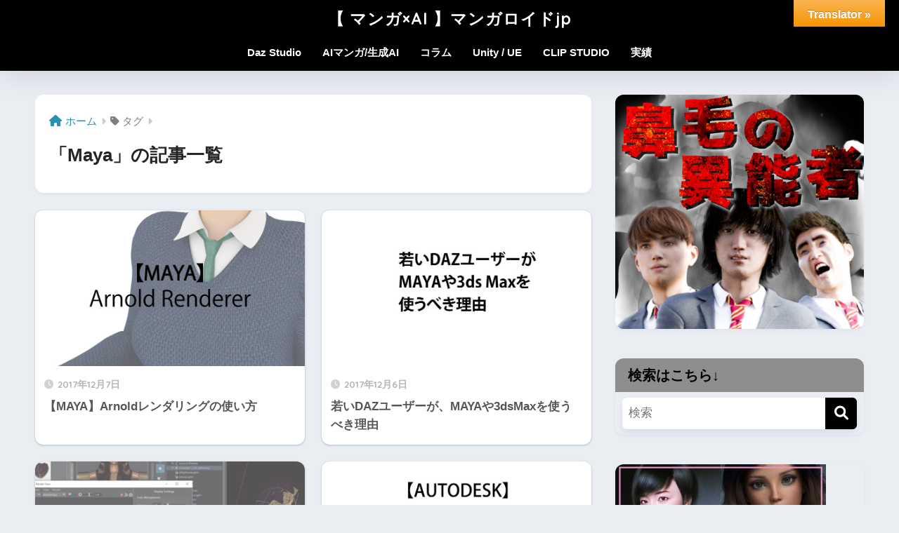

--- FILE ---
content_type: text/html; charset=UTF-8
request_url: https://mangaloid.jp/?tag=maya
body_size: 23961
content:

<!DOCTYPE html>
<html dir="ltr" lang="ja">
<head>
  <meta charset="utf-8">
  <meta http-equiv="X-UA-Compatible" content="IE=edge">
  <meta name="HandheldFriendly" content="True">
  <meta name="MobileOptimized" content="320">
  <meta name="viewport" content="width=device-width, initial-scale=1, viewport-fit=cover"/>
  <meta name="msapplication-TileColor" content="#000000">
  <meta name="theme-color" content="#000000">
  <link rel="pingback" href="https://mangaloid.jp/xmlrpc.php">
  <title>Maya | 【 マンガ×AI 】マンガロイドjp</title>

		<!-- All in One SEO 4.9.3 - aioseo.com -->
	<meta name="robots" content="noindex, max-snippet:-1, max-image-preview:large, max-video-preview:-1" />
	<link rel="canonical" href="https://mangaloid.jp/?tag=maya" />
	<meta name="generator" content="All in One SEO (AIOSEO) 4.9.3" />
		<script type="application/ld+json" class="aioseo-schema">
			{"@context":"https:\/\/schema.org","@graph":[{"@type":"BreadcrumbList","@id":"https:\/\/mangaloid.jp\/?tag=maya#breadcrumblist","itemListElement":[{"@type":"ListItem","@id":"https:\/\/mangaloid.jp#listItem","position":1,"name":"\u30db\u30fc\u30e0","item":"https:\/\/mangaloid.jp","nextItem":{"@type":"ListItem","@id":"https:\/\/mangaloid.jp\/?tag=maya#listItem","name":"Maya"}},{"@type":"ListItem","@id":"https:\/\/mangaloid.jp\/?tag=maya#listItem","position":2,"name":"Maya","previousItem":{"@type":"ListItem","@id":"https:\/\/mangaloid.jp#listItem","name":"\u30db\u30fc\u30e0"}}]},{"@type":"CollectionPage","@id":"https:\/\/mangaloid.jp\/?tag=maya#collectionpage","url":"https:\/\/mangaloid.jp\/?tag=maya","name":"Maya | \u3010 \u30de\u30f3\u30ac\u00d7AI \u3011\u30de\u30f3\u30ac\u30ed\u30a4\u30c9jp","inLanguage":"ja","isPartOf":{"@id":"https:\/\/mangaloid.jp\/#website"},"breadcrumb":{"@id":"https:\/\/mangaloid.jp\/?tag=maya#breadcrumblist"}},{"@type":"Organization","@id":"https:\/\/mangaloid.jp\/#organization","name":"\u3010 \u30de\u30f3\u30ac\u00d7AI \u3011\u30de\u30f3\u30ac\u30ed\u30a4\u30c9jp","description":"AI\u306e\u529b\u3067\u30de\u30f3\u30ac\u3092\u9032\u5316\u3055\u305b\u308b\u3002","url":"https:\/\/mangaloid.jp\/"},{"@type":"WebSite","@id":"https:\/\/mangaloid.jp\/#website","url":"https:\/\/mangaloid.jp\/","name":"\u3010 \u30de\u30f3\u30ac\u00d7AI \u3011\u30de\u30f3\u30ac\u30ed\u30a4\u30c9jp","description":"AI\u306e\u529b\u3067\u30de\u30f3\u30ac\u3092\u9032\u5316\u3055\u305b\u308b\u3002","inLanguage":"ja","publisher":{"@id":"https:\/\/mangaloid.jp\/#organization"}}]}
		</script>
		<!-- All in One SEO -->

<link rel='dns-prefetch' href='//translate.google.com' />
<link rel='dns-prefetch' href='//fonts.googleapis.com' />
<link rel='dns-prefetch' href='//use.fontawesome.com' />
<link rel="alternate" type="application/rss+xml" title="【 マンガ×AI 】マンガロイドjp &raquo; フィード" href="https://mangaloid.jp/?feed=rss2" />
<link rel="alternate" type="application/rss+xml" title="【 マンガ×AI 】マンガロイドjp &raquo; コメントフィード" href="https://mangaloid.jp/?feed=comments-rss2" />
<script id="wpp-js" src="https://mangaloid.jp/wp-content/plugins/wordpress-popular-posts/assets/js/wpp.min.js?ver=7.3.6" data-sampling="1" data-sampling-rate="10" data-api-url="https://mangaloid.jp/index.php?rest_route=/wordpress-popular-posts" data-post-id="0" data-token="13926a2efd" data-lang="0" data-debug="0" type="text/javascript"></script>
<script type="text/javascript">
window._wpemojiSettings = {"baseUrl":"https:\/\/s.w.org\/images\/core\/emoji\/14.0.0\/72x72\/","ext":".png","svgUrl":"https:\/\/s.w.org\/images\/core\/emoji\/14.0.0\/svg\/","svgExt":".svg","source":{"concatemoji":"https:\/\/mangaloid.jp\/wp-includes\/js\/wp-emoji-release.min.js?ver=6.2.8"}};
/*! This file is auto-generated */
!function(e,a,t){var n,r,o,i=a.createElement("canvas"),p=i.getContext&&i.getContext("2d");function s(e,t){p.clearRect(0,0,i.width,i.height),p.fillText(e,0,0);e=i.toDataURL();return p.clearRect(0,0,i.width,i.height),p.fillText(t,0,0),e===i.toDataURL()}function c(e){var t=a.createElement("script");t.src=e,t.defer=t.type="text/javascript",a.getElementsByTagName("head")[0].appendChild(t)}for(o=Array("flag","emoji"),t.supports={everything:!0,everythingExceptFlag:!0},r=0;r<o.length;r++)t.supports[o[r]]=function(e){if(p&&p.fillText)switch(p.textBaseline="top",p.font="600 32px Arial",e){case"flag":return s("\ud83c\udff3\ufe0f\u200d\u26a7\ufe0f","\ud83c\udff3\ufe0f\u200b\u26a7\ufe0f")?!1:!s("\ud83c\uddfa\ud83c\uddf3","\ud83c\uddfa\u200b\ud83c\uddf3")&&!s("\ud83c\udff4\udb40\udc67\udb40\udc62\udb40\udc65\udb40\udc6e\udb40\udc67\udb40\udc7f","\ud83c\udff4\u200b\udb40\udc67\u200b\udb40\udc62\u200b\udb40\udc65\u200b\udb40\udc6e\u200b\udb40\udc67\u200b\udb40\udc7f");case"emoji":return!s("\ud83e\udef1\ud83c\udffb\u200d\ud83e\udef2\ud83c\udfff","\ud83e\udef1\ud83c\udffb\u200b\ud83e\udef2\ud83c\udfff")}return!1}(o[r]),t.supports.everything=t.supports.everything&&t.supports[o[r]],"flag"!==o[r]&&(t.supports.everythingExceptFlag=t.supports.everythingExceptFlag&&t.supports[o[r]]);t.supports.everythingExceptFlag=t.supports.everythingExceptFlag&&!t.supports.flag,t.DOMReady=!1,t.readyCallback=function(){t.DOMReady=!0},t.supports.everything||(n=function(){t.readyCallback()},a.addEventListener?(a.addEventListener("DOMContentLoaded",n,!1),e.addEventListener("load",n,!1)):(e.attachEvent("onload",n),a.attachEvent("onreadystatechange",function(){"complete"===a.readyState&&t.readyCallback()})),(e=t.source||{}).concatemoji?c(e.concatemoji):e.wpemoji&&e.twemoji&&(c(e.twemoji),c(e.wpemoji)))}(window,document,window._wpemojiSettings);
</script>
<style type="text/css">
img.wp-smiley,
img.emoji {
	display: inline !important;
	border: none !important;
	box-shadow: none !important;
	height: 1em !important;
	width: 1em !important;
	margin: 0 0.07em !important;
	vertical-align: -0.1em !important;
	background: none !important;
	padding: 0 !important;
}
</style>
	<link rel='stylesheet' id='pt-cv-public-style-css' href='https://mangaloid.jp/wp-content/plugins/content-views-query-and-display-post-page/public/assets/css/cv.css' type='text/css' media='all' />
<link rel='stylesheet' id='sng-stylesheet-css' href='https://mangaloid.jp/wp-content/themes/sango-theme/style.css?version=3.5.18' type='text/css' media='all' />
<link rel='stylesheet' id='sng-option-css' href='https://mangaloid.jp/wp-content/themes/sango-theme/entry-option.css?version=3.5.18' type='text/css' media='all' />
<link rel='stylesheet' id='sng-old-css-css' href='https://mangaloid.jp/wp-content/themes/sango-theme/style-old.css?version=3.5.18' type='text/css' media='all' />
<link rel='stylesheet' id='sango_theme_gutenberg-style-css' href='https://mangaloid.jp/wp-content/themes/sango-theme/library/gutenberg/dist/build/style-blocks.css?version=3.5.18' type='text/css' media='all' />
<style id='sango_theme_gutenberg-style-inline-css' type='text/css'>
:root{--sgb-main-color:#000000;--sgb-pastel-color:#969696;--sgb-accent-color:#1e73be;--wp--preset--color--sango-main:var(--sgb-main-color);--wp--preset--color--sango-pastel:var(--sgb-pastel-color);--wp--preset--color--sango-accent:var(--sgb-accent-color)}
</style>
<link rel='stylesheet' id='sng-googlefonts-css' href='https://fonts.googleapis.com/css?family=Quicksand%3A500%2C700&#038;display=swap' type='text/css' media='all' />
<link rel='stylesheet' id='sng-fontawesome-css' href='https://use.fontawesome.com/releases/v6.1.1/css/all.css' type='text/css' media='all' />
<link rel='stylesheet' id='wp-block-library-css' href='https://mangaloid.jp/wp-includes/css/dist/block-library/style.min.css?ver=6.2.8' type='text/css' media='all' />
<link rel='stylesheet' id='aioseo/css/src/vue/standalone/blocks/table-of-contents/global.scss-css' href='https://mangaloid.jp/wp-content/plugins/all-in-one-seo-pack/dist/Lite/assets/css/table-of-contents/global.e90f6d47.css' type='text/css' media='all' />
<style id='global-styles-inline-css' type='text/css'>
body{--wp--preset--color--black: #000000;--wp--preset--color--cyan-bluish-gray: #abb8c3;--wp--preset--color--white: #ffffff;--wp--preset--color--pale-pink: #f78da7;--wp--preset--color--vivid-red: #cf2e2e;--wp--preset--color--luminous-vivid-orange: #ff6900;--wp--preset--color--luminous-vivid-amber: #fcb900;--wp--preset--color--light-green-cyan: #7bdcb5;--wp--preset--color--vivid-green-cyan: #00d084;--wp--preset--color--pale-cyan-blue: #8ed1fc;--wp--preset--color--vivid-cyan-blue: #0693e3;--wp--preset--color--vivid-purple: #9b51e0;--wp--preset--color--sango-main: var(--sgb-main-color);--wp--preset--color--sango-pastel: var(--sgb-pastel-color);--wp--preset--color--sango-accent: var(--sgb-accent-color);--wp--preset--color--sango-blue: #009EF3;--wp--preset--color--sango-orange: #ffb36b;--wp--preset--color--sango-red: #f88080;--wp--preset--color--sango-green: #90d581;--wp--preset--color--sango-black: #333;--wp--preset--color--sango-gray: gray;--wp--preset--color--sango-silver: whitesmoke;--wp--preset--color--sango-light-blue: #b4e0fa;--wp--preset--color--sango-light-red: #ffebeb;--wp--preset--color--sango-light-orange: #fff9e6;--wp--preset--gradient--vivid-cyan-blue-to-vivid-purple: linear-gradient(135deg,rgba(6,147,227,1) 0%,rgb(155,81,224) 100%);--wp--preset--gradient--light-green-cyan-to-vivid-green-cyan: linear-gradient(135deg,rgb(122,220,180) 0%,rgb(0,208,130) 100%);--wp--preset--gradient--luminous-vivid-amber-to-luminous-vivid-orange: linear-gradient(135deg,rgba(252,185,0,1) 0%,rgba(255,105,0,1) 100%);--wp--preset--gradient--luminous-vivid-orange-to-vivid-red: linear-gradient(135deg,rgba(255,105,0,1) 0%,rgb(207,46,46) 100%);--wp--preset--gradient--very-light-gray-to-cyan-bluish-gray: linear-gradient(135deg,rgb(238,238,238) 0%,rgb(169,184,195) 100%);--wp--preset--gradient--cool-to-warm-spectrum: linear-gradient(135deg,rgb(74,234,220) 0%,rgb(151,120,209) 20%,rgb(207,42,186) 40%,rgb(238,44,130) 60%,rgb(251,105,98) 80%,rgb(254,248,76) 100%);--wp--preset--gradient--blush-light-purple: linear-gradient(135deg,rgb(255,206,236) 0%,rgb(152,150,240) 100%);--wp--preset--gradient--blush-bordeaux: linear-gradient(135deg,rgb(254,205,165) 0%,rgb(254,45,45) 50%,rgb(107,0,62) 100%);--wp--preset--gradient--luminous-dusk: linear-gradient(135deg,rgb(255,203,112) 0%,rgb(199,81,192) 50%,rgb(65,88,208) 100%);--wp--preset--gradient--pale-ocean: linear-gradient(135deg,rgb(255,245,203) 0%,rgb(182,227,212) 50%,rgb(51,167,181) 100%);--wp--preset--gradient--electric-grass: linear-gradient(135deg,rgb(202,248,128) 0%,rgb(113,206,126) 100%);--wp--preset--gradient--midnight: linear-gradient(135deg,rgb(2,3,129) 0%,rgb(40,116,252) 100%);--wp--preset--duotone--dark-grayscale: url('#wp-duotone-dark-grayscale');--wp--preset--duotone--grayscale: url('#wp-duotone-grayscale');--wp--preset--duotone--purple-yellow: url('#wp-duotone-purple-yellow');--wp--preset--duotone--blue-red: url('#wp-duotone-blue-red');--wp--preset--duotone--midnight: url('#wp-duotone-midnight');--wp--preset--duotone--magenta-yellow: url('#wp-duotone-magenta-yellow');--wp--preset--duotone--purple-green: url('#wp-duotone-purple-green');--wp--preset--duotone--blue-orange: url('#wp-duotone-blue-orange');--wp--preset--font-size--small: 13px;--wp--preset--font-size--medium: 20px;--wp--preset--font-size--large: 36px;--wp--preset--font-size--x-large: 42px;--wp--preset--font-family--default: "Helvetica", "Arial", "Hiragino Kaku Gothic ProN", "Hiragino Sans", YuGothic, "Yu Gothic", "メイリオ", Meiryo, sans-serif;--wp--preset--font-family--notosans: "Noto Sans JP", var(--wp--preset--font-family--default);--wp--preset--font-family--mplusrounded: "M PLUS Rounded 1c", var(--wp--preset--font-family--default);--wp--preset--font-family--dfont: "Quicksand", var(--wp--preset--font-family--default);--wp--preset--spacing--20: 0.44rem;--wp--preset--spacing--30: 0.67rem;--wp--preset--spacing--40: 1rem;--wp--preset--spacing--50: 1.5rem;--wp--preset--spacing--60: 2.25rem;--wp--preset--spacing--70: 3.38rem;--wp--preset--spacing--80: 5.06rem;--wp--preset--shadow--natural: 6px 6px 9px rgba(0, 0, 0, 0.2);--wp--preset--shadow--deep: 12px 12px 50px rgba(0, 0, 0, 0.4);--wp--preset--shadow--sharp: 6px 6px 0px rgba(0, 0, 0, 0.2);--wp--preset--shadow--outlined: 6px 6px 0px -3px rgba(255, 255, 255, 1), 6px 6px rgba(0, 0, 0, 1);--wp--preset--shadow--crisp: 6px 6px 0px rgba(0, 0, 0, 1);--wp--custom--wrap--width: 92%;--wp--custom--wrap--default-width: 800px;--wp--custom--wrap--content-width: 1180px;--wp--custom--wrap--max-width: var(--wp--custom--wrap--content-width);--wp--custom--wrap--side: 30%;--wp--custom--wrap--gap: 2em;--wp--custom--wrap--mobile--padding: 15px;--wp--custom--shadow--large: 0 15px 30px -7px rgba(0, 12, 66, 0.15 );--wp--custom--shadow--large-hover: 0 40px 50px -15px rgba(0, 12, 66, 0.2 );--wp--custom--shadow--medium: 0 6px 13px -3px rgba(0, 12, 66, 0.1), 0 0px 1px rgba(0,30,100, 0.1 );--wp--custom--shadow--medium-hover: 0 12px 45px -9px rgb(0 0 0 / 23%);--wp--custom--shadow--solid: 0 1px 2px 0 rgba(24, 44, 84, 0.1), 0 1px 3px 1px rgba(24, 44, 84, 0.1);--wp--custom--shadow--solid-hover: 0 2px 4px 0 rgba(24, 44, 84, 0.1), 0 2px 8px 0 rgba(24, 44, 84, 0.1);--wp--custom--shadow--small: 0 2px 4px #4385bb12;--wp--custom--rounded--medium: 12px;--wp--custom--rounded--small: 6px;--wp--custom--widget--padding-horizontal: 18px;--wp--custom--widget--padding-vertical: 6px;--wp--custom--widget--icon-margin: 6px;--wp--custom--widget--gap: 2.5em;--wp--custom--entry--gap: 1.5rem;--wp--custom--entry--gap-mobile: 1rem;--wp--custom--entry--border-color: #eaedf2;--wp--custom--animation--fade-in: fadeIn 0.7s ease 0s 1 normal;--wp--custom--animation--header: fadeHeader 1s ease 0s 1 normal;--wp--custom--transition--default: 0.3s ease-in-out;--wp--custom--totop--opacity: 0.6;--wp--custom--totop--right: 18px;--wp--custom--totop--bottom: 20px;--wp--custom--totop--mobile--right: 15px;--wp--custom--totop--mobile--bottom: 10px;--wp--custom--toc--button--opacity: 0.6;--wp--custom--footer--column-gap: 40px;}body { margin: 0;--wp--style--global--content-size: 900px;--wp--style--global--wide-size: 980px; }.wp-site-blocks > .alignleft { float: left; margin-right: 2em; }.wp-site-blocks > .alignright { float: right; margin-left: 2em; }.wp-site-blocks > .aligncenter { justify-content: center; margin-left: auto; margin-right: auto; }.wp-site-blocks > * { margin-block-start: 0; margin-block-end: 0; }.wp-site-blocks > * + * { margin-block-start: 1.5rem; }body { --wp--style--block-gap: 1.5rem; }body .is-layout-flow > *{margin-block-start: 0;margin-block-end: 0;}body .is-layout-flow > * + *{margin-block-start: 1.5rem;margin-block-end: 0;}body .is-layout-constrained > *{margin-block-start: 0;margin-block-end: 0;}body .is-layout-constrained > * + *{margin-block-start: 1.5rem;margin-block-end: 0;}body .is-layout-flex{gap: 1.5rem;}body .is-layout-flow > .alignleft{float: left;margin-inline-start: 0;margin-inline-end: 2em;}body .is-layout-flow > .alignright{float: right;margin-inline-start: 2em;margin-inline-end: 0;}body .is-layout-flow > .aligncenter{margin-left: auto !important;margin-right: auto !important;}body .is-layout-constrained > .alignleft{float: left;margin-inline-start: 0;margin-inline-end: 2em;}body .is-layout-constrained > .alignright{float: right;margin-inline-start: 2em;margin-inline-end: 0;}body .is-layout-constrained > .aligncenter{margin-left: auto !important;margin-right: auto !important;}body .is-layout-constrained > :where(:not(.alignleft):not(.alignright):not(.alignfull)){max-width: var(--wp--style--global--content-size);margin-left: auto !important;margin-right: auto !important;}body .is-layout-constrained > .alignwide{max-width: var(--wp--style--global--wide-size);}body .is-layout-flex{display: flex;}body .is-layout-flex{flex-wrap: wrap;align-items: center;}body .is-layout-flex > *{margin: 0;}body{font-family: var(--sgb-font-family);padding-top: 0px;padding-right: 0px;padding-bottom: 0px;padding-left: 0px;}a:where(:not(.wp-element-button)){text-decoration: underline;}.wp-element-button, .wp-block-button__link{background-color: #32373c;border-width: 0;color: #fff;font-family: inherit;font-size: inherit;line-height: inherit;padding: calc(0.667em + 2px) calc(1.333em + 2px);text-decoration: none;}.has-black-color{color: var(--wp--preset--color--black) !important;}.has-cyan-bluish-gray-color{color: var(--wp--preset--color--cyan-bluish-gray) !important;}.has-white-color{color: var(--wp--preset--color--white) !important;}.has-pale-pink-color{color: var(--wp--preset--color--pale-pink) !important;}.has-vivid-red-color{color: var(--wp--preset--color--vivid-red) !important;}.has-luminous-vivid-orange-color{color: var(--wp--preset--color--luminous-vivid-orange) !important;}.has-luminous-vivid-amber-color{color: var(--wp--preset--color--luminous-vivid-amber) !important;}.has-light-green-cyan-color{color: var(--wp--preset--color--light-green-cyan) !important;}.has-vivid-green-cyan-color{color: var(--wp--preset--color--vivid-green-cyan) !important;}.has-pale-cyan-blue-color{color: var(--wp--preset--color--pale-cyan-blue) !important;}.has-vivid-cyan-blue-color{color: var(--wp--preset--color--vivid-cyan-blue) !important;}.has-vivid-purple-color{color: var(--wp--preset--color--vivid-purple) !important;}.has-sango-main-color{color: var(--wp--preset--color--sango-main) !important;}.has-sango-pastel-color{color: var(--wp--preset--color--sango-pastel) !important;}.has-sango-accent-color{color: var(--wp--preset--color--sango-accent) !important;}.has-sango-blue-color{color: var(--wp--preset--color--sango-blue) !important;}.has-sango-orange-color{color: var(--wp--preset--color--sango-orange) !important;}.has-sango-red-color{color: var(--wp--preset--color--sango-red) !important;}.has-sango-green-color{color: var(--wp--preset--color--sango-green) !important;}.has-sango-black-color{color: var(--wp--preset--color--sango-black) !important;}.has-sango-gray-color{color: var(--wp--preset--color--sango-gray) !important;}.has-sango-silver-color{color: var(--wp--preset--color--sango-silver) !important;}.has-sango-light-blue-color{color: var(--wp--preset--color--sango-light-blue) !important;}.has-sango-light-red-color{color: var(--wp--preset--color--sango-light-red) !important;}.has-sango-light-orange-color{color: var(--wp--preset--color--sango-light-orange) !important;}.has-black-background-color{background-color: var(--wp--preset--color--black) !important;}.has-cyan-bluish-gray-background-color{background-color: var(--wp--preset--color--cyan-bluish-gray) !important;}.has-white-background-color{background-color: var(--wp--preset--color--white) !important;}.has-pale-pink-background-color{background-color: var(--wp--preset--color--pale-pink) !important;}.has-vivid-red-background-color{background-color: var(--wp--preset--color--vivid-red) !important;}.has-luminous-vivid-orange-background-color{background-color: var(--wp--preset--color--luminous-vivid-orange) !important;}.has-luminous-vivid-amber-background-color{background-color: var(--wp--preset--color--luminous-vivid-amber) !important;}.has-light-green-cyan-background-color{background-color: var(--wp--preset--color--light-green-cyan) !important;}.has-vivid-green-cyan-background-color{background-color: var(--wp--preset--color--vivid-green-cyan) !important;}.has-pale-cyan-blue-background-color{background-color: var(--wp--preset--color--pale-cyan-blue) !important;}.has-vivid-cyan-blue-background-color{background-color: var(--wp--preset--color--vivid-cyan-blue) !important;}.has-vivid-purple-background-color{background-color: var(--wp--preset--color--vivid-purple) !important;}.has-sango-main-background-color{background-color: var(--wp--preset--color--sango-main) !important;}.has-sango-pastel-background-color{background-color: var(--wp--preset--color--sango-pastel) !important;}.has-sango-accent-background-color{background-color: var(--wp--preset--color--sango-accent) !important;}.has-sango-blue-background-color{background-color: var(--wp--preset--color--sango-blue) !important;}.has-sango-orange-background-color{background-color: var(--wp--preset--color--sango-orange) !important;}.has-sango-red-background-color{background-color: var(--wp--preset--color--sango-red) !important;}.has-sango-green-background-color{background-color: var(--wp--preset--color--sango-green) !important;}.has-sango-black-background-color{background-color: var(--wp--preset--color--sango-black) !important;}.has-sango-gray-background-color{background-color: var(--wp--preset--color--sango-gray) !important;}.has-sango-silver-background-color{background-color: var(--wp--preset--color--sango-silver) !important;}.has-sango-light-blue-background-color{background-color: var(--wp--preset--color--sango-light-blue) !important;}.has-sango-light-red-background-color{background-color: var(--wp--preset--color--sango-light-red) !important;}.has-sango-light-orange-background-color{background-color: var(--wp--preset--color--sango-light-orange) !important;}.has-black-border-color{border-color: var(--wp--preset--color--black) !important;}.has-cyan-bluish-gray-border-color{border-color: var(--wp--preset--color--cyan-bluish-gray) !important;}.has-white-border-color{border-color: var(--wp--preset--color--white) !important;}.has-pale-pink-border-color{border-color: var(--wp--preset--color--pale-pink) !important;}.has-vivid-red-border-color{border-color: var(--wp--preset--color--vivid-red) !important;}.has-luminous-vivid-orange-border-color{border-color: var(--wp--preset--color--luminous-vivid-orange) !important;}.has-luminous-vivid-amber-border-color{border-color: var(--wp--preset--color--luminous-vivid-amber) !important;}.has-light-green-cyan-border-color{border-color: var(--wp--preset--color--light-green-cyan) !important;}.has-vivid-green-cyan-border-color{border-color: var(--wp--preset--color--vivid-green-cyan) !important;}.has-pale-cyan-blue-border-color{border-color: var(--wp--preset--color--pale-cyan-blue) !important;}.has-vivid-cyan-blue-border-color{border-color: var(--wp--preset--color--vivid-cyan-blue) !important;}.has-vivid-purple-border-color{border-color: var(--wp--preset--color--vivid-purple) !important;}.has-sango-main-border-color{border-color: var(--wp--preset--color--sango-main) !important;}.has-sango-pastel-border-color{border-color: var(--wp--preset--color--sango-pastel) !important;}.has-sango-accent-border-color{border-color: var(--wp--preset--color--sango-accent) !important;}.has-sango-blue-border-color{border-color: var(--wp--preset--color--sango-blue) !important;}.has-sango-orange-border-color{border-color: var(--wp--preset--color--sango-orange) !important;}.has-sango-red-border-color{border-color: var(--wp--preset--color--sango-red) !important;}.has-sango-green-border-color{border-color: var(--wp--preset--color--sango-green) !important;}.has-sango-black-border-color{border-color: var(--wp--preset--color--sango-black) !important;}.has-sango-gray-border-color{border-color: var(--wp--preset--color--sango-gray) !important;}.has-sango-silver-border-color{border-color: var(--wp--preset--color--sango-silver) !important;}.has-sango-light-blue-border-color{border-color: var(--wp--preset--color--sango-light-blue) !important;}.has-sango-light-red-border-color{border-color: var(--wp--preset--color--sango-light-red) !important;}.has-sango-light-orange-border-color{border-color: var(--wp--preset--color--sango-light-orange) !important;}.has-vivid-cyan-blue-to-vivid-purple-gradient-background{background: var(--wp--preset--gradient--vivid-cyan-blue-to-vivid-purple) !important;}.has-light-green-cyan-to-vivid-green-cyan-gradient-background{background: var(--wp--preset--gradient--light-green-cyan-to-vivid-green-cyan) !important;}.has-luminous-vivid-amber-to-luminous-vivid-orange-gradient-background{background: var(--wp--preset--gradient--luminous-vivid-amber-to-luminous-vivid-orange) !important;}.has-luminous-vivid-orange-to-vivid-red-gradient-background{background: var(--wp--preset--gradient--luminous-vivid-orange-to-vivid-red) !important;}.has-very-light-gray-to-cyan-bluish-gray-gradient-background{background: var(--wp--preset--gradient--very-light-gray-to-cyan-bluish-gray) !important;}.has-cool-to-warm-spectrum-gradient-background{background: var(--wp--preset--gradient--cool-to-warm-spectrum) !important;}.has-blush-light-purple-gradient-background{background: var(--wp--preset--gradient--blush-light-purple) !important;}.has-blush-bordeaux-gradient-background{background: var(--wp--preset--gradient--blush-bordeaux) !important;}.has-luminous-dusk-gradient-background{background: var(--wp--preset--gradient--luminous-dusk) !important;}.has-pale-ocean-gradient-background{background: var(--wp--preset--gradient--pale-ocean) !important;}.has-electric-grass-gradient-background{background: var(--wp--preset--gradient--electric-grass) !important;}.has-midnight-gradient-background{background: var(--wp--preset--gradient--midnight) !important;}.has-small-font-size{font-size: var(--wp--preset--font-size--small) !important;}.has-medium-font-size{font-size: var(--wp--preset--font-size--medium) !important;}.has-large-font-size{font-size: var(--wp--preset--font-size--large) !important;}.has-x-large-font-size{font-size: var(--wp--preset--font-size--x-large) !important;}.has-default-font-family{font-family: var(--wp--preset--font-family--default) !important;}.has-notosans-font-family{font-family: var(--wp--preset--font-family--notosans) !important;}.has-mplusrounded-font-family{font-family: var(--wp--preset--font-family--mplusrounded) !important;}.has-dfont-font-family{font-family: var(--wp--preset--font-family--dfont) !important;}
.wp-block-navigation a:where(:not(.wp-element-button)){color: inherit;}
.wp-block-pullquote{font-size: 1.5em;line-height: 1.6;}
.wp-block-button .wp-block-button__link{background-color: var(--wp--preset--color--sango-main);border-radius: var(--wp--custom--rounded--medium);color: #fff;font-size: 18px;font-weight: 600;padding-top: 0.4em;padding-right: 1.3em;padding-bottom: 0.4em;padding-left: 1.3em;}
</style>
<link rel='stylesheet' id='contact-form-7-css' href='https://mangaloid.jp/wp-content/plugins/contact-form-7/includes/css/styles.css' type='text/css' media='all' />
<link rel='stylesheet' id='google-language-translator-css' href='https://mangaloid.jp/wp-content/plugins/google-language-translator/css/style.css' type='text/css' media='' />
<link rel='stylesheet' id='glt-toolbar-styles-css' href='https://mangaloid.jp/wp-content/plugins/google-language-translator/css/toolbar.css' type='text/css' media='' />
<link rel='stylesheet' id='ppress-frontend-css' href='https://mangaloid.jp/wp-content/plugins/wp-user-avatar/assets/css/frontend.min.css' type='text/css' media='all' />
<link rel='stylesheet' id='ppress-flatpickr-css' href='https://mangaloid.jp/wp-content/plugins/wp-user-avatar/assets/flatpickr/flatpickr.min.css' type='text/css' media='all' />
<link rel='stylesheet' id='ppress-select2-css' href='https://mangaloid.jp/wp-content/plugins/wp-user-avatar/assets/select2/select2.min.css' type='text/css' media='all' />
<link rel='stylesheet' id='wordpress-popular-posts-css-css' href='https://mangaloid.jp/wp-content/plugins/wordpress-popular-posts/assets/css/wpp.css' type='text/css' media='all' />
<link rel='stylesheet' id='child-style-css' href='https://mangaloid.jp/wp-content/themes/sango-theme-child/style.css' type='text/css' media='all' />
<script type='text/javascript' src='https://mangaloid.jp/wp-includes/js/jquery/jquery.min.js?ver=3.6.4' id='jquery-core-js'></script>
<script type='text/javascript' src='https://mangaloid.jp/wp-includes/js/jquery/jquery-migrate.min.js?ver=3.4.0' id='jquery-migrate-js'></script>
<script type='text/javascript' src='https://mangaloid.jp/wp-includes/js/tinymce/tinymce.min.js?ver=49110-20201110' id='wp-tinymce-root-js'></script>
<script type='text/javascript' src='https://mangaloid.jp/wp-includes/js/tinymce/plugins/compat3x/plugin.min.js?ver=49110-20201110' id='wp-tinymce-js'></script>
<script type='text/javascript' src='https://mangaloid.jp/wp-content/plugins/wp-user-avatar/assets/flatpickr/flatpickr.min.js' id='ppress-flatpickr-js'></script>
<script type='text/javascript' src='https://mangaloid.jp/wp-content/plugins/wp-user-avatar/assets/select2/select2.min.js' id='ppress-select2-js'></script>
<link rel="https://api.w.org/" href="https://mangaloid.jp/index.php?rest_route=/" /><link rel="alternate" type="application/json" href="https://mangaloid.jp/index.php?rest_route=/wp/v2/tags/55" /><link rel="EditURI" type="application/rsd+xml" title="RSD" href="https://mangaloid.jp/xmlrpc.php?rsd" />
<style>.goog-te-gadget{margin-top:2px!important;}p.hello{font-size:12px;color:#666;}div.skiptranslate.goog-te-gadget{display:inline!important;}#google_language_translator{clear:both;}#flags{width:165px;}#flags a{display:inline-block;margin-right:2px;}#google_language_translator{width:auto!important;}div.skiptranslate.goog-te-gadget{display:inline!important;}.goog-tooltip{display: none!important;}.goog-tooltip:hover{display: none!important;}.goog-text-highlight{background-color:transparent!important;border:none!important;box-shadow:none!important;}#google_language_translator select.goog-te-combo{color:#424c51;}#google_language_translator{color:transparent;}body{top:0px!important;}#goog-gt-{display:none!important;}font font{background-color:transparent!important;box-shadow:none!important;position:initial!important;}#glt-translate-trigger{bottom:auto;top:0;}.tool-container.tool-top{top:50px!important;bottom:auto!important;}.tool-container.tool-top .arrow{border-color:transparent transparent #d0cbcb; top:-14px;}#glt-translate-trigger > span{color:1E73BE;}#glt-translate-trigger{background:ED04E1;}#google_language_translator .goog-te-gadget .goog-te-combo{background:#9dff35;border:0!important;}</style>

<!-- This site is optimized with the Schema plugin v1.7.9.6 - https://schema.press -->
<script type="application/ld+json">[{"@context":"http:\/\/schema.org\/","@type":"WPHeader","url":"","headline":"Maya","description":""},{"@context":"http:\/\/schema.org\/","@type":"WPFooter","url":"","headline":"Maya","description":""}]</script>



<!-- This site is optimized with the Schema plugin v1.7.9.6 - https://schema.press -->
<script type="application/ld+json">{"@context":"https:\/\/schema.org\/","@type":"CollectionPage","headline":"Maya Tag","description":"","url":"https:\/\/mangaloid.jp\/?tag=arnold","sameAs":[],"hasPart":[{"@context":"https:\/\/schema.org\/","@type":"BlogPosting","mainEntityOfPage":{"@type":"WebPage","@id":"https:\/\/mangaloid.jp\/?p=4249"},"url":"https:\/\/mangaloid.jp\/?p=4249","headline":"【MAYA】Arnoldレンダリングの使い方","datePublished":"2017-12-07T18:45:27+09:00","dateModified":"2017-12-08T10:44:27+09:00","publisher":{"@type":"Organization","@id":"https:\/\/mangaloid.jp\/#organization","name":"【 マンガ×AI 】マンガロイドjp","logo":{"@type":"ImageObject","url":"https:\/\/mangaloid.jp\/wp-content\/uploads\/2020\/01\/logo.jpg","width":600,"height":60}},"image":{"@type":"ImageObject","url":"https:\/\/mangaloid.jp\/wp-content\/uploads\/2017\/12\/konbini-girl81_2.jpg","width":842,"height":595},"articleSection":"Autodesk","keywords":"Arnold, AUTODESK, daz, DAZ Studio, DAZ to MAYA, DAZSTUDIO, Maya, SkyDomeLight, インポート, ダズスタジオ, ライティング, ライト, レンダービュー, レンダラー, レンダリング","description":"&nbsp; Arnold(アーノルド)レンダーは、 「パシフィック・リム」や「ゼログラビティ」等","author":{"@type":"Person","name":"オーツボ","url":"https:\/\/mangaloid.jp\/?author=1","description":"3DCGに特化したWebtoonマンガ制作スタジオ運営中\r\n\r\n#縦スクロール漫画\r\n#ウェブトゥーン\r\n#3DCG漫画\r\n#3Dマンガ"},"video":[null],"audio":[null],"commentCount":"0"},{"@context":"https:\/\/schema.org\/","@type":"BlogPosting","mainEntityOfPage":{"@type":"WebPage","@id":"https:\/\/mangaloid.jp\/?p=4216"},"url":"https:\/\/mangaloid.jp\/?p=4216","headline":"若いDAZユーザーが、MAYAや3dsMaxを使うべき理由","datePublished":"2017-12-06T02:26:21+09:00","dateModified":"2018-01-28T16:29:48+09:00","publisher":{"@type":"Organization","@id":"https:\/\/mangaloid.jp\/#organization","name":"【 マンガ×AI 】マンガロイドjp","logo":{"@type":"ImageObject","url":"https:\/\/mangaloid.jp\/wp-content\/uploads\/2020\/01\/logo.jpg","width":600,"height":60}},"image":{"@type":"ImageObject","url":"https:\/\/mangaloid.jp\/wp-content\/uploads\/2017\/12\/dazuser.jpg","width":842,"height":595},"articleSection":"Autodesk","keywords":"3ds max, Arnold, AUTODESK, DAZ to MAX, DAZ to MAYA, max, Maya, オートデスク","description":"&nbsp; &nbsp; 先日、「DAZ to MAYA」という素晴らしいプラグインが登場しまし","author":{"@type":"Person","name":"オーツボ","url":"https:\/\/mangaloid.jp\/?author=1","description":"3DCGに特化したWebtoonマンガ制作スタジオ運営中\r\n\r\n#縦スクロール漫画\r\n#ウェブトゥーン\r\n#3DCG漫画\r\n#3Dマンガ"},"video":[null],"audio":[null],"commentCount":"0"},{"@context":"https:\/\/schema.org\/","@type":"BlogPosting","mainEntityOfPage":{"@type":"WebPage","@id":"https:\/\/mangaloid.jp\/?p=3742"},"url":"https:\/\/mangaloid.jp\/?p=3742","headline":" 【注目のプラグイン】DAZ...","datePublished":"2017-11-06T00:21:19+09:00","dateModified":"2022-05-27T16:21:31+09:00","publisher":{"@type":"Organization","@id":"https:\/\/mangaloid.jp\/#organization","name":"【 マンガ×AI 】マンガロイドjp","logo":{"@type":"ImageObject","url":"https:\/\/mangaloid.jp\/wp-content\/uploads\/2020\/01\/logo.jpg","width":600,"height":60}},"image":{"@type":"ImageObject","url":"https:\/\/mangaloid.jp\/wp-content\/uploads\/2017\/11\/daz-to-maya.jpg","width":842,"height":595},"articleSection":"Autodesk","keywords":"3DtoAll, Arnold, AUTODESK, DAZ Studio, DazToMaya, Maya, オートデスク","description":"&nbsp; &nbsp; Dazstudioのキャラクターを、 MAYAへ連携（変更）させるプラ","author":{"@type":"Person","name":"オーツボ","url":"https:\/\/mangaloid.jp\/?author=1","description":"3DCGに特化したWebtoonマンガ制作スタジオ運営中\r\n\r\n#縦スクロール漫画\r\n#ウェブトゥーン\r\n#3DCG漫画\r\n#3Dマンガ"},"video":[null],"audio":[null],"commentCount":"0"},{"@context":"https:\/\/schema.org\/","@type":"BlogPosting","mainEntityOfPage":{"@type":"WebPage","@id":"https:\/\/mangaloid.jp\/?p=3715"},"url":"https:\/\/mangaloid.jp\/?p=3715","headline":"【AUTODESK】3ds max,mayaで使える街並みアセット","datePublished":"2017-10-29T21:51:53+09:00","dateModified":"2017-11-06T00:39:58+09:00","publisher":{"@type":"Organization","@id":"https:\/\/mangaloid.jp\/#organization","name":"【 マンガ×AI 】マンガロイドjp","logo":{"@type":"ImageObject","url":"https:\/\/mangaloid.jp\/wp-content\/uploads\/2020\/01\/logo.jpg","width":600,"height":60}},"image":{"@type":"ImageObject","url":"https:\/\/mangaloid.jp\/wp-content\/uploads\/2017\/10\/autodesk_asset.jpg","width":842,"height":595},"articleSection":"Autodesk","keywords":"3ds max, AUTODESK, max, Maya, オートデスク","description":"&nbsp; &nbsp; ネットを漁っていたら、 マンガの拝啓として使用できそうな 良い街並みア","author":{"@type":"Person","name":"オーツボ","url":"https:\/\/mangaloid.jp\/?author=1","description":"3DCGに特化したWebtoonマンガ制作スタジオ運営中\r\n\r\n#縦スクロール漫画\r\n#ウェブトゥーン\r\n#3DCG漫画\r\n#3Dマンガ"},"video":[null],"audio":[null],"commentCount":"0"},{"@context":"https:\/\/schema.org\/","@type":"BlogPosting","mainEntityOfPage":{"@type":"WebPage","@id":"https:\/\/mangaloid.jp\/?p=4529"},"url":"https:\/\/mangaloid.jp\/?p=4529","headline":"【MAYA】テクスチャリング","datePublished":"2017-09-25T14:58:49+09:00","dateModified":"2017-12-25T16:03:31+09:00","publisher":{"@type":"Organization","@id":"https:\/\/mangaloid.jp\/#organization","name":"【 マンガ×AI 】マンガロイドjp","logo":{"@type":"ImageObject","url":"https:\/\/mangaloid.jp\/wp-content\/uploads\/2020\/01\/logo.jpg","width":600,"height":60}},"image":{"@type":"ImageObject","url":"https:\/\/mangaloid.jp\/wp-content\/uploads\/2017\/12\/maya01.png","width":696,"height":324},"articleSection":"Autodesk","keywords":"3D, AUTODESK, Maya, オートデスク, チュートリアル, テクスチャ―","description":"AUTODESK　MAYAの基本操作のひとつ、「テクスチャリング」のチュートリアル動画を4本紹介し","author":{"@type":"Person","name":"オーツボ","url":"https:\/\/mangaloid.jp\/?author=1","description":"3DCGに特化したWebtoonマンガ制作スタジオ運営中\r\n\r\n#縦スクロール漫画\r\n#ウェブトゥーン\r\n#3DCG漫画\r\n#3Dマンガ"},"video":[],"audio":[],"commentCount":"0"},{"@context":"https:\/\/schema.org\/","@type":"BlogPosting","mainEntityOfPage":{"@type":"WebPage","@id":"https:\/\/mangaloid.jp\/?p=4534"},"url":"https:\/\/mangaloid.jp\/?p=4534","headline":"【MAYA】モデリング","datePublished":"2017-09-25T14:53:03+09:00","dateModified":"2017-12-25T16:04:17+09:00","publisher":{"@type":"Organization","@id":"https:\/\/mangaloid.jp\/#organization","name":"【 マンガ×AI 】マンガロイドjp","logo":{"@type":"ImageObject","url":"https:\/\/mangaloid.jp\/wp-content\/uploads\/2020\/01\/logo.jpg","width":600,"height":60}},"image":{"@type":"ImageObject","url":"https:\/\/mangaloid.jp\/wp-content\/uploads\/2017\/12\/maya02.png","width":696,"height":324},"articleSection":"Autodesk","keywords":"3D, AUTODESK, Maya, オートデスク, チュートリアル, モデリング","description":"AUTODESK MAYAを使った3D製作で一番基本となるのがモデリングです。 今回はモデリングの","author":{"@type":"Person","name":"オーツボ","url":"https:\/\/mangaloid.jp\/?author=1","description":"3DCGに特化したWebtoonマンガ制作スタジオ運営中\r\n\r\n#縦スクロール漫画\r\n#ウェブトゥーン\r\n#3DCG漫画\r\n#3Dマンガ"},"video":[],"audio":[],"commentCount":"0"},{"@context":"https:\/\/schema.org\/","@type":"BlogPosting","mainEntityOfPage":{"@type":"WebPage","@id":"https:\/\/mangaloid.jp\/?p=772"},"url":"https:\/\/mangaloid.jp\/?p=772","headline":"【インタビュー\/Daz Studio】天川和香先生が登場(後編)","datePublished":"2015-12-25T17:08:12+09:00","dateModified":"2016-01-13T19:55:26+09:00","publisher":{"@type":"Organization","@id":"https:\/\/mangaloid.jp\/#organization","name":"【 マンガ×AI 】マンガロイドjp","logo":{"@type":"ImageObject","url":"https:\/\/mangaloid.jp\/wp-content\/uploads\/2020\/01\/logo.jpg","width":600,"height":60}},"image":{"@type":"ImageObject","url":"https:\/\/mangaloid.jp\/wp-content\/uploads\/2015\/12\/02.jpg","width":696,"height":200},"articleSection":"インタビュー","keywords":"Hexagon, Marvelous Designer, Maya, Metasequoia, Zbursh, 天川和香","description":"&nbsp; （前編から続く） ---------------------------------","author":{"@type":"Person","name":"オーツボ","url":"https:\/\/mangaloid.jp\/?author=1","description":"3DCGに特化したWebtoonマンガ制作スタジオ運営中\r\n\r\n#縦スクロール漫画\r\n#ウェブトゥーン\r\n#3DCG漫画\r\n#3Dマンガ"},"video":[],"audio":[],"commentCount":"0"},{"@context":"https:\/\/schema.org\/","@type":"BlogPosting","mainEntityOfPage":{"@type":"WebPage","@id":"https:\/\/mangaloid.jp\/?p=763"},"url":"https:\/\/mangaloid.jp\/?p=763","headline":"【インタビュー\/Daz Studio】天川和香先生が登場(前編)","datePublished":"2015-12-24T23:08:35+09:00","dateModified":"2016-01-13T19:52:56+09:00","publisher":{"@type":"Organization","@id":"https:\/\/mangaloid.jp\/#organization","name":"【 マンガ×AI 】マンガロイドjp","logo":{"@type":"ImageObject","url":"https:\/\/mangaloid.jp\/wp-content\/uploads\/2020\/01\/logo.jpg","width":600,"height":60}},"image":{"@type":"ImageObject","url":"https:\/\/mangaloid.jp\/wp-content\/uploads\/2015\/12\/amakawa.jpg","width":1204,"height":1204},"articleSection":"インタビュー","keywords":"DAZ Studio, Iray, Marvelous Designer, Maya, Photoshop, Zbursh, 天川和香","description":"&nbsp; 今回のインタビューは、Daz Studio第一人者でいらっしゃる天川和香先生の登場で","author":{"@type":"Person","name":"オーツボ","url":"https:\/\/mangaloid.jp\/?author=1","description":"3DCGに特化したWebtoonマンガ制作スタジオ運営中\r\n\r\n#縦スクロール漫画\r\n#ウェブトゥーン\r\n#3DCG漫画\r\n#3Dマンガ"},"video":[],"audio":[],"commentCount":"0"},{"@context":"https:\/\/schema.org\/","@type":"BlogPosting","mainEntityOfPage":{"@type":"WebPage","@id":"https:\/\/mangaloid.jp\/?p=60"},"url":"https:\/\/mangaloid.jp\/?p=60","headline":"超リアルな3DCG女子高生Saya","datePublished":"2015-11-26T11:30:45+09:00","dateModified":"2016-12-30T17:00:46+09:00","publisher":{"@type":"Organization","@id":"https:\/\/mangaloid.jp\/#organization","name":"【 マンガ×AI 】マンガロイドjp","logo":{"@type":"ImageObject","url":"https:\/\/mangaloid.jp\/wp-content\/uploads\/2020\/01\/logo.jpg","width":600,"height":60}},"image":{"@type":"ImageObject","url":"https:\/\/mangaloid.jp\/wp-content\/uploads\/2015\/11\/saya-1.jpg","width":842,"height":595},"articleSection":"ニュース\/新技術","keywords":"Mari, MarverosDesigner, Maya, Nuke, Photoshop, Quixel2.0, Saya, shaveandhaircuts, telyuka.com, TERUYUKI ISHIKAWA, V-ray, YUKA ISHIKAWA, 石川友香, 石川晃之","description":"※ついに動きました　2016\/10\/12 https:\/\/twitter.com\/mojeyuka","author":{"@type":"Person","name":"オーツボ","url":"https:\/\/mangaloid.jp\/?author=1","description":"3DCGに特化したWebtoonマンガ制作スタジオ運営中\r\n\r\n#縦スクロール漫画\r\n#ウェブトゥーン\r\n#3DCG漫画\r\n#3Dマンガ"},"video":[null],"audio":[null],"commentCount":"0"}]}</script>

            <style id="wpp-loading-animation-styles">@-webkit-keyframes bgslide{from{background-position-x:0}to{background-position-x:-200%}}@keyframes bgslide{from{background-position-x:0}to{background-position-x:-200%}}.wpp-widget-block-placeholder,.wpp-shortcode-placeholder{margin:0 auto;width:60px;height:3px;background:#dd3737;background:linear-gradient(90deg,#dd3737 0%,#571313 10%,#dd3737 100%);background-size:200% auto;border-radius:3px;-webkit-animation:bgslide 1s infinite linear;animation:bgslide 1s infinite linear}</style>
            <meta name="robots" content="noindex,follow" /><meta property="og:title" content="Maya" />
<meta property="og:description" content="" />
<meta property="og:type" content="article" />
<meta property="og:url" content="https://mangaloid.jp/?p=4249" />
<meta property="og:image" content="https://mangaloid.jp/wp-content/uploads/2020/11/dazstudio-manga.jpg" />
<meta name="thumbnail" content="https://mangaloid.jp/wp-content/uploads/2020/11/dazstudio-manga.jpg" />
<meta property="og:site_name" content="【 マンガ×AI 】マンガロイドjp" />
<meta name="twitter:card" content="summary_large_image" />
<script src="https://www.anrdoezrs.net/am/7942976/include/allCj/generate/onLoad/impressions/page/am.js"></script>

<!-- This site is optimized with the Schema plugin v1.7.9.6 - https://schema.press -->
<script type="application/ld+json">{
    "@context": "http://schema.org",
    "@type": "BreadcrumbList",
    "itemListElement": [
        {
            "@type": "ListItem",
            "position": 1,
            "item": {
                "@id": "https://mangaloid.jp",
                "name": "Home"
            }
        },
        {
            "@type": "ListItem",
            "position": 2,
            "item": {
                "@id": "https://mangaloid.jp/?tag=maya",
                "name": "Maya"
            }
        }
    ]
}</script>

<link rel="icon" href="https://mangaloid.jp/wp-content/uploads/2015/11/cropped-花絵ショコ1-11-32x32.jpg" sizes="32x32" />
<link rel="icon" href="https://mangaloid.jp/wp-content/uploads/2015/11/cropped-花絵ショコ1-11-192x192.jpg" sizes="192x192" />
<link rel="apple-touch-icon" href="https://mangaloid.jp/wp-content/uploads/2015/11/cropped-花絵ショコ1-11-180x180.jpg" />
<meta name="msapplication-TileImage" content="https://mangaloid.jp/wp-content/uploads/2015/11/cropped-花絵ショコ1-11-270x270.jpg" />
		<style type="text/css" id="wp-custom-css">
			  .single .d-5of7 {
    width: 87%;  
  }
  .single .d-2of7 {
     width: 13%;
     }		</style>
		<style> a{color:#298fb5}.header, .drawer__title{background-color:#000000}#logo a{color:#FFF}.desktop-nav li a , .mobile-nav li a, #drawer__open, .header-search__open, .drawer__title{color:#FFF}.drawer__title__close span, .drawer__title__close span:before{background:#FFF}.desktop-nav li:after{background:#FFF}.mobile-nav .current-menu-item{border-bottom-color:#FFF}.widgettitle, .sidebar .wp-block-group h2, .drawer .wp-block-group h2{color:#000000;background-color:#8e8e8e}#footer-menu a, .copyright{color:#FFF}#footer-menu{background-color:#000000}.footer{background-color:#e0e4eb}.footer, .footer a, .footer .widget ul li a{color:#3c3c3c}body{font-size:100%}@media only screen and (min-width:481px){body{font-size:107%}}@media only screen and (min-width:1030px){body{font-size:107%}}.totop{background:#009EF3}.header-info a{color:#FFF;background:linear-gradient(95deg, #eeee22, #ff6d38)}.fixed-menu ul{background:#FFF}.fixed-menu a{color:#a2a7ab}.fixed-menu .current-menu-item a, .fixed-menu ul li a.active{color:#009EF3}.post-tab{background:#FFF}.post-tab > div{color:#a7a7a7}body{--sgb-font-family:var(--wp--preset--font-family--default)}#fixed_sidebar{top:0px}:target{scroll-margin-top:0px}</style></head>
<body class="archive tag tag-maya tag-55 fa5">
  <svg xmlns="http://www.w3.org/2000/svg" viewBox="0 0 0 0" width="0" height="0" focusable="false" role="none" style="visibility: hidden; position: absolute; left: -9999px; overflow: hidden;" ><defs><filter id="wp-duotone-dark-grayscale"><feColorMatrix color-interpolation-filters="sRGB" type="matrix" values=" .299 .587 .114 0 0 .299 .587 .114 0 0 .299 .587 .114 0 0 .299 .587 .114 0 0 " /><feComponentTransfer color-interpolation-filters="sRGB" ><feFuncR type="table" tableValues="0 0.49803921568627" /><feFuncG type="table" tableValues="0 0.49803921568627" /><feFuncB type="table" tableValues="0 0.49803921568627" /><feFuncA type="table" tableValues="1 1" /></feComponentTransfer><feComposite in2="SourceGraphic" operator="in" /></filter></defs></svg><svg xmlns="http://www.w3.org/2000/svg" viewBox="0 0 0 0" width="0" height="0" focusable="false" role="none" style="visibility: hidden; position: absolute; left: -9999px; overflow: hidden;" ><defs><filter id="wp-duotone-grayscale"><feColorMatrix color-interpolation-filters="sRGB" type="matrix" values=" .299 .587 .114 0 0 .299 .587 .114 0 0 .299 .587 .114 0 0 .299 .587 .114 0 0 " /><feComponentTransfer color-interpolation-filters="sRGB" ><feFuncR type="table" tableValues="0 1" /><feFuncG type="table" tableValues="0 1" /><feFuncB type="table" tableValues="0 1" /><feFuncA type="table" tableValues="1 1" /></feComponentTransfer><feComposite in2="SourceGraphic" operator="in" /></filter></defs></svg><svg xmlns="http://www.w3.org/2000/svg" viewBox="0 0 0 0" width="0" height="0" focusable="false" role="none" style="visibility: hidden; position: absolute; left: -9999px; overflow: hidden;" ><defs><filter id="wp-duotone-purple-yellow"><feColorMatrix color-interpolation-filters="sRGB" type="matrix" values=" .299 .587 .114 0 0 .299 .587 .114 0 0 .299 .587 .114 0 0 .299 .587 .114 0 0 " /><feComponentTransfer color-interpolation-filters="sRGB" ><feFuncR type="table" tableValues="0.54901960784314 0.98823529411765" /><feFuncG type="table" tableValues="0 1" /><feFuncB type="table" tableValues="0.71764705882353 0.25490196078431" /><feFuncA type="table" tableValues="1 1" /></feComponentTransfer><feComposite in2="SourceGraphic" operator="in" /></filter></defs></svg><svg xmlns="http://www.w3.org/2000/svg" viewBox="0 0 0 0" width="0" height="0" focusable="false" role="none" style="visibility: hidden; position: absolute; left: -9999px; overflow: hidden;" ><defs><filter id="wp-duotone-blue-red"><feColorMatrix color-interpolation-filters="sRGB" type="matrix" values=" .299 .587 .114 0 0 .299 .587 .114 0 0 .299 .587 .114 0 0 .299 .587 .114 0 0 " /><feComponentTransfer color-interpolation-filters="sRGB" ><feFuncR type="table" tableValues="0 1" /><feFuncG type="table" tableValues="0 0.27843137254902" /><feFuncB type="table" tableValues="0.5921568627451 0.27843137254902" /><feFuncA type="table" tableValues="1 1" /></feComponentTransfer><feComposite in2="SourceGraphic" operator="in" /></filter></defs></svg><svg xmlns="http://www.w3.org/2000/svg" viewBox="0 0 0 0" width="0" height="0" focusable="false" role="none" style="visibility: hidden; position: absolute; left: -9999px; overflow: hidden;" ><defs><filter id="wp-duotone-midnight"><feColorMatrix color-interpolation-filters="sRGB" type="matrix" values=" .299 .587 .114 0 0 .299 .587 .114 0 0 .299 .587 .114 0 0 .299 .587 .114 0 0 " /><feComponentTransfer color-interpolation-filters="sRGB" ><feFuncR type="table" tableValues="0 0" /><feFuncG type="table" tableValues="0 0.64705882352941" /><feFuncB type="table" tableValues="0 1" /><feFuncA type="table" tableValues="1 1" /></feComponentTransfer><feComposite in2="SourceGraphic" operator="in" /></filter></defs></svg><svg xmlns="http://www.w3.org/2000/svg" viewBox="0 0 0 0" width="0" height="0" focusable="false" role="none" style="visibility: hidden; position: absolute; left: -9999px; overflow: hidden;" ><defs><filter id="wp-duotone-magenta-yellow"><feColorMatrix color-interpolation-filters="sRGB" type="matrix" values=" .299 .587 .114 0 0 .299 .587 .114 0 0 .299 .587 .114 0 0 .299 .587 .114 0 0 " /><feComponentTransfer color-interpolation-filters="sRGB" ><feFuncR type="table" tableValues="0.78039215686275 1" /><feFuncG type="table" tableValues="0 0.94901960784314" /><feFuncB type="table" tableValues="0.35294117647059 0.47058823529412" /><feFuncA type="table" tableValues="1 1" /></feComponentTransfer><feComposite in2="SourceGraphic" operator="in" /></filter></defs></svg><svg xmlns="http://www.w3.org/2000/svg" viewBox="0 0 0 0" width="0" height="0" focusable="false" role="none" style="visibility: hidden; position: absolute; left: -9999px; overflow: hidden;" ><defs><filter id="wp-duotone-purple-green"><feColorMatrix color-interpolation-filters="sRGB" type="matrix" values=" .299 .587 .114 0 0 .299 .587 .114 0 0 .299 .587 .114 0 0 .299 .587 .114 0 0 " /><feComponentTransfer color-interpolation-filters="sRGB" ><feFuncR type="table" tableValues="0.65098039215686 0.40392156862745" /><feFuncG type="table" tableValues="0 1" /><feFuncB type="table" tableValues="0.44705882352941 0.4" /><feFuncA type="table" tableValues="1 1" /></feComponentTransfer><feComposite in2="SourceGraphic" operator="in" /></filter></defs></svg><svg xmlns="http://www.w3.org/2000/svg" viewBox="0 0 0 0" width="0" height="0" focusable="false" role="none" style="visibility: hidden; position: absolute; left: -9999px; overflow: hidden;" ><defs><filter id="wp-duotone-blue-orange"><feColorMatrix color-interpolation-filters="sRGB" type="matrix" values=" .299 .587 .114 0 0 .299 .587 .114 0 0 .299 .587 .114 0 0 .299 .587 .114 0 0 " /><feComponentTransfer color-interpolation-filters="sRGB" ><feFuncR type="table" tableValues="0.098039215686275 1" /><feFuncG type="table" tableValues="0 0.66274509803922" /><feFuncB type="table" tableValues="0.84705882352941 0.41960784313725" /><feFuncA type="table" tableValues="1 1" /></feComponentTransfer><feComposite in2="SourceGraphic" operator="in" /></filter></defs></svg>  <div id="container"> 
          <header class="header header--center">
            <div id="inner-header" class="wrap">
    <div id="logo" class="header-logo h1 dfont">
    <a href="https://mangaloid.jp/" class="header-logo__link">
            【 マンガ×AI 】マンガロイドjp    </a>
  </div>
  <div class="header-search">
    <input type="checkbox" class="header-search__input" id="header-search-input" onclick="document.querySelector('.header-search__modal .searchform__input').focus()">
  <label class="header-search__close" for="header-search-input"></label>
  <div class="header-search__modal">
    <form role="search" method="get" class="searchform" action="https://mangaloid.jp/">
  <div>
    <input type="search" class="searchform__input" name="s" value="" placeholder="検索" />
    <button type="submit" class="searchform__submit" aria-label="検索"><i class="fas fa-search" aria-hidden="true"></i></button>
  </div>
</form>  </div>
</div>  <nav class="desktop-nav clearfix"><ul id="menu-index" class="menu"><li id="menu-item-617" class="menu-item menu-item-type-taxonomy menu-item-object-category menu-item-617"><a title="ダズスタジオ" href="https://mangaloid.jp/?cat=95">Daz Studio</a></li>
<li id="menu-item-6640" class="menu-item menu-item-type-taxonomy menu-item-object-category menu-item-6640"><a href="https://mangaloid.jp/?cat=915">AIマンガ/生成AI</a></li>
<li id="menu-item-126" class="menu-item menu-item-type-taxonomy menu-item-object-category menu-item-126"><a href="https://mangaloid.jp/?cat=10">コラム</a></li>
<li id="menu-item-3732" class="menu-item menu-item-type-taxonomy menu-item-object-category menu-item-3732"><a href="https://mangaloid.jp/?cat=420">Unity / UE</a></li>
<li id="menu-item-452" class="menu-item menu-item-type-taxonomy menu-item-object-category menu-item-has-children menu-item-452"><a href="https://mangaloid.jp/?cat=78">CLIP STUDIO</a>
<ul class="sub-menu">
	<li id="menu-item-127" class="menu-item menu-item-type-taxonomy menu-item-object-category menu-item-127"><a title="制作ノウハウ" href="https://mangaloid.jp/?cat=7">セルシス</a></li>
	<li id="menu-item-131" class="menu-item menu-item-type-taxonomy menu-item-object-category menu-item-131"><a href="https://mangaloid.jp/?cat=28">六角大王/さし絵スタジオ2</a></li>
</ul>
</li>
<li id="menu-item-6087" class="menu-item menu-item-type-custom menu-item-object-custom menu-item-6087"><a href="https://mangaloid.jp/?page_id=6073">実績</a></li>
</ul></nav></div>
    </header>
      <div id="content">
    <div id="inner-content" class="wrap">
      <main id="main" role="main">
        <div id="archive_header" class="archive-header">
  <nav id="breadcrumb" class="breadcrumb"><ul itemscope itemtype="http://schema.org/BreadcrumbList"><li itemprop="itemListElement" itemscope itemtype="http://schema.org/ListItem"><a href="https://mangaloid.jp" itemprop="item"><span itemprop="name">ホーム</span></a><meta itemprop="position" content="1" /></li><li><i class="fa fa-tag"></i> タグ</li></ul></nav>      <h1>
      「Maya」の記事一覧    </h1>
    </div>    <div class="catpost-cards catpost-cards--column-2">
          <div class="c_linkto_wrap">
    <a class="c_linkto" href="https://mangaloid.jp/?p=4249">
      <span class="c_linkto_img_wrap">
        <img src="https://mangaloid.jp/wp-content/uploads/2017/12/konbini-girl81_2.jpg" alt="【MAYA】Arnoldレンダリングの使い方" loading="lazy" width="520" height="300" />
      </span>
      <div class="c_linkto_text">
        <time class="pubdate sng-link-time dfont" itemprop="datePublished" datetime="2017-12-07">2017年12月7日</time>        <h2>【MAYA】Arnoldレンダリングの使い方</h2>
      </div>
    </a>
        </div>
    <div class="c_linkto_wrap">
    <a class="c_linkto" href="https://mangaloid.jp/?p=4216">
      <span class="c_linkto_img_wrap">
        <img src="https://mangaloid.jp/wp-content/uploads/2017/12/dazuser.jpg" alt="若いDAZユーザーが、MAYAや3dsMaxを使うべき理由" loading="lazy" width="520" height="300" />
      </span>
      <div class="c_linkto_text">
        <time class="pubdate sng-link-time dfont" itemprop="datePublished" datetime="2017-12-06">2017年12月6日</time>        <h2>若いDAZユーザーが、MAYAや3dsMaxを使うべき理由</h2>
      </div>
    </a>
        </div>
    <div class="c_linkto_wrap">
    <a class="c_linkto" href="https://mangaloid.jp/?p=3742">
      <span class="c_linkto_img_wrap">
        <img src="https://mangaloid.jp/wp-content/uploads/2017/11/daz-to-maya.jpg" alt="【注目のプラグイン】DAZ StudioデータをMAYAへ移植（連携）する方法を徹底解説！｜Featured Plug-ins Thorough explanation of how to port (link) DAZ Studio data to MAYA!" loading="lazy" width="520" height="300" />
      </span>
      <div class="c_linkto_text">
        <time class="pubdate sng-link-time dfont" itemprop="datePublished" datetime="2017-11-06">2017年11月6日</time>        <h2>【注目のプラグイン】DAZ StudioデータをMAYAへ移植（連携）する方法を徹底解説！｜Featured Plug-ins Thorough explanation of how to port (link) DAZ Studio data to MAYA!</h2>
      </div>
    </a>
        </div>
    <div class="c_linkto_wrap">
    <a class="c_linkto" href="https://mangaloid.jp/?p=3715">
      <span class="c_linkto_img_wrap">
        <img src="https://mangaloid.jp/wp-content/uploads/2017/10/autodesk_asset.jpg" alt="【AUTODESK】3ds max,mayaで使える街並みアセット" loading="lazy" width="520" height="300" />
      </span>
      <div class="c_linkto_text">
        <time class="pubdate sng-link-time dfont" itemprop="datePublished" datetime="2017-10-29">2017年10月29日</time>        <h2>【AUTODESK】3ds max,mayaで使える街並みアセット</h2>
      </div>
    </a>
        </div>
    <div class="c_linkto_wrap">
    <a class="c_linkto" href="https://mangaloid.jp/?p=4529">
      <span class="c_linkto_img_wrap">
        <img src="https://mangaloid.jp/wp-content/uploads/2017/12/maya01.png" alt="【MAYA】テクスチャリング" loading="lazy" width="520" height="300" />
      </span>
      <div class="c_linkto_text">
        <time class="pubdate sng-link-time dfont" itemprop="datePublished" datetime="2017-09-25">2017年9月25日</time>        <h2>【MAYA】テクスチャリング</h2>
      </div>
    </a>
        </div>
    <div class="c_linkto_wrap">
    <a class="c_linkto" href="https://mangaloid.jp/?p=4534">
      <span class="c_linkto_img_wrap">
        <img src="https://mangaloid.jp/wp-content/uploads/2017/12/maya02.png" alt="【MAYA】モデリング" loading="lazy" width="520" height="300" />
      </span>
      <div class="c_linkto_text">
        <time class="pubdate sng-link-time dfont" itemprop="datePublished" datetime="2017-09-25">2017年9月25日</time>        <h2>【MAYA】モデリング</h2>
      </div>
    </a>
        </div>
    <div class="c_linkto_wrap">
    <a class="c_linkto" href="https://mangaloid.jp/?p=772">
      <span class="c_linkto_img_wrap">
        <img src="https://mangaloid.jp/wp-content/uploads/2015/12/02.jpg" alt="【インタビュー/Daz Studio】天川和香先生が登場(後編)" loading="lazy" width="520" height="300" />
      </span>
      <div class="c_linkto_text">
        <time class="pubdate sng-link-time dfont" itemprop="datePublished" datetime="2015-12-25">2015年12月25日</time>        <h2>【インタビュー/Daz Studio】天川和香先生が登場(後編)</h2>
      </div>
    </a>
        </div>
    <div class="c_linkto_wrap">
    <a class="c_linkto" href="https://mangaloid.jp/?p=763">
      <span class="c_linkto_img_wrap">
        <img src="https://mangaloid.jp/wp-content/uploads/2015/12/amakawa.jpg" alt="【インタビュー/Daz Studio】天川和香先生が登場(前編)" loading="lazy" width="520" height="300" />
      </span>
      <div class="c_linkto_text">
        <time class="pubdate sng-link-time dfont" itemprop="datePublished" datetime="2015-12-24">2015年12月24日</time>        <h2>【インタビュー/Daz Studio】天川和香先生が登場(前編)</h2>
      </div>
    </a>
        </div>
    <div class="c_linkto_wrap">
    <a class="c_linkto" href="https://mangaloid.jp/?p=60">
      <span class="c_linkto_img_wrap">
        <img src="https://mangaloid.jp/wp-content/uploads/2015/11/saya-1.jpg" alt="超リアルな3DCG女子高生Saya" loading="lazy" width="520" height="300" />
      </span>
      <div class="c_linkto_text">
        <time class="pubdate sng-link-time dfont" itemprop="datePublished" datetime="2015-11-26">2015年11月26日</time>        <h2>超リアルな3DCG女子高生Saya</h2>
      </div>
    </a>
        </div>
    </div>
      </main>
        <div id="sidebar1" class="sidebar" role="complementary">
    <aside class="insidesp">
              <div id="notfix" class="normal-sidebar">
          <div id="media_image-11" class="widget widget_media_image"><a href="https://comici.jp/ohtsubo/episodes/adfa5432c77dc"><img width="880" height="829" src="https://mangaloid.jp/wp-content/uploads/2022/05/0cd6c1ebe1faba4eb64ea4d3a5493656-1024x965.jpg" class="image wp-image-6443  attachment-large size-large" alt="鼻毛の異能者" decoding="async" loading="lazy" style="max-width: 100%; height: auto;" srcset="https://mangaloid.jp/wp-content/uploads/2022/05/0cd6c1ebe1faba4eb64ea4d3a5493656-1024x965.jpg 1024w, https://mangaloid.jp/wp-content/uploads/2022/05/0cd6c1ebe1faba4eb64ea4d3a5493656-300x283.jpg 300w, https://mangaloid.jp/wp-content/uploads/2022/05/0cd6c1ebe1faba4eb64ea4d3a5493656-768x724.jpg 768w, https://mangaloid.jp/wp-content/uploads/2022/05/0cd6c1ebe1faba4eb64ea4d3a5493656-940x886.jpg 940w, https://mangaloid.jp/wp-content/uploads/2022/05/0cd6c1ebe1faba4eb64ea4d3a5493656.jpg 1273w" sizes="(max-width: 880px) 100vw, 880px" /></a></div><div id="search-4" class="widget widget_search"><h4 class="widgettitle has-fa-before">検索はこちら↓</h4><form role="search" method="get" class="searchform" action="https://mangaloid.jp/">
  <div>
    <input type="search" class="searchform__input" name="s" value="" placeholder="検索" />
    <button type="submit" class="searchform__submit" aria-label="検索"><i class="fas fa-search" aria-hidden="true"></i></button>
  </div>
</form></div><div id="media_image-12" class="widget widget_media_image"><a href="https://mangaloid.jp/?p=5410"><img width="300" height="181" src="https://mangaloid.jp/wp-content/uploads/2019/11/Untitled-1-300x181.jpg" class="image wp-image-5420  attachment-medium size-medium" alt="カワイイ日本人キャラの作り方" decoding="async" loading="lazy" style="max-width: 100%; height: auto;" srcset="https://mangaloid.jp/wp-content/uploads/2019/11/Untitled-1-300x181.jpg 300w, https://mangaloid.jp/wp-content/uploads/2019/11/Untitled-1-768x464.jpg 768w, https://mangaloid.jp/wp-content/uploads/2019/11/Untitled-1-1024x619.jpg 1024w, https://mangaloid.jp/wp-content/uploads/2019/11/Untitled-1-660x400.jpg 660w, https://mangaloid.jp/wp-content/uploads/2019/11/Untitled-1.jpg 1200w" sizes="(max-width: 300px) 100vw, 300px" /></a></div><div id="media_image-41" class="widget widget_media_image"><h4 class="widgettitle has-fa-before">Daz Studioの使い方、始め方の簡単なコツ</h4><a href="https://mangaloid.jp/?p=1255"><img width="300" height="195" src="https://mangaloid.jp/wp-content/uploads/2022/12/86a2830d5eb8ee2ef6b72735ead4e783-300x195.png" class="image wp-image-6676  attachment-medium size-medium" alt="Daz Studioの使い方" decoding="async" loading="lazy" style="max-width: 100%; height: auto;" srcset="https://mangaloid.jp/wp-content/uploads/2022/12/86a2830d5eb8ee2ef6b72735ead4e783-300x195.png 300w, https://mangaloid.jp/wp-content/uploads/2022/12/86a2830d5eb8ee2ef6b72735ead4e783-768x499.png 768w, https://mangaloid.jp/wp-content/uploads/2022/12/86a2830d5eb8ee2ef6b72735ead4e783-940x611.png 940w, https://mangaloid.jp/wp-content/uploads/2022/12/86a2830d5eb8ee2ef6b72735ead4e783.png 1000w" sizes="(max-width: 300px) 100vw, 300px" /></a></div><div id="media_image-40" class="widget widget_media_image"><a href="https://mangaloid.jp/?p=6665"><img width="300" height="212" src="https://mangaloid.jp/wp-content/uploads/2022/12/dazsale-300x212.jpg" class="image wp-image-6671  attachment-medium size-medium" alt="dazセール時期情報" decoding="async" loading="lazy" style="max-width: 100%; height: auto;" srcset="https://mangaloid.jp/wp-content/uploads/2022/12/dazsale-300x212.jpg 300w, https://mangaloid.jp/wp-content/uploads/2022/12/dazsale-768x543.jpg 768w, https://mangaloid.jp/wp-content/uploads/2022/12/dazsale.jpg 842w" sizes="(max-width: 300px) 100vw, 300px" /></a></div><div id="media_image-13" class="widget widget_media_image"><h4 class="widgettitle has-fa-before">オリジナルキャラの作成(改造)方法</h4><a href="https://mangaloid.jp/?p=377"><img width="300" height="212" src="https://mangaloid.jp/wp-content/uploads/2018/07/original_character2-300x212.jpg" class="image wp-image-5010  attachment-medium size-medium" alt="" decoding="async" loading="lazy" style="max-width: 100%; height: auto;" srcset="https://mangaloid.jp/wp-content/uploads/2018/07/original_character2-300x212.jpg 300w, https://mangaloid.jp/wp-content/uploads/2018/07/original_character2-768x543.jpg 768w, https://mangaloid.jp/wp-content/uploads/2018/07/original_character2.jpg 842w" sizes="(max-width: 300px) 100vw, 300px" /></a></div><div id="media_image-14" class="widget widget_media_image"><a href="https://www.daz3d.com/hid-suzu-for-genesis-81-female"><img width="597" height="865" src="https://mangaloid.jp/wp-content/uploads/2022/12/0b3029c6f145a1ef046969c09df6d19e.jpg" class="image wp-image-6593  attachment-full size-full" alt="" decoding="async" loading="lazy" style="max-width: 100%; height: auto;" srcset="https://mangaloid.jp/wp-content/uploads/2022/12/0b3029c6f145a1ef046969c09df6d19e.jpg 597w, https://mangaloid.jp/wp-content/uploads/2022/12/0b3029c6f145a1ef046969c09df6d19e-207x300.jpg 207w" sizes="(max-width: 597px) 100vw, 597px" /></a></div><div id="custom_html-18" class="widget_text widget widget_custom_html"><div class="textwidget custom-html-widget"><a href="https://www.daz3d.com/free-3d-models" target="_blank" rel="noopener">
<img src="https://mangaloid.jp/wp-content/uploads/2015/12/weekly_Freebies.jpg" height="" alt="DAZ Studio FREE 3D MODELS AND SOFTWARE" border="0"/></a><br /><br />
<a href="https://www.daz3d.com/platinum-club-freebies" target="_blank" rel="noopener">
<img src="https://mangaloid.jp/wp-content/uploads/2016/01/pclub_weekly_freebies.jpg" height="" alt="DAZ Studio FREE 3D MODELS AND SOFTWARE" border="0"/></a></div></div><div id="media_image-15" class="widget widget_media_image"><a href="https://www.daz3d.com/mso-maureen-hd-for-genesis-81-female"><img width="577" height="1024" src="https://mangaloid.jp/wp-content/uploads/2022/12/dazstudio-girl12-577x1024.jpg" class="image wp-image-6594  attachment-large size-large" alt="" decoding="async" loading="lazy" style="max-width: 100%; height: auto;" srcset="https://mangaloid.jp/wp-content/uploads/2022/12/dazstudio-girl12-577x1024.jpg 577w, https://mangaloid.jp/wp-content/uploads/2022/12/dazstudio-girl12-169x300.jpg 169w, https://mangaloid.jp/wp-content/uploads/2022/12/dazstudio-girl12.jpg 582w" sizes="(max-width: 577px) 100vw, 577px" /></a></div><div id="custom_html-17" class="widget_text widget widget_custom_html"><div class="textwidget custom-html-widget"><div class="pt-cv-wrapper"><div class="pt-cv-view pt-cv-grid pt-cv-colsys" id="pt-cv-view-56e74d4pr6"><div data-id="pt-cv-page-1" class="pt-cv-page" data-cvc="1"><div class="col-md-12 col-sm-12 col-xs-12 pt-cv-content-item pt-cv-1-col" ><div class='pt-cv-ifield'><a href="https://mangaloid.jp/?p=1226" class="_self pt-cv-href-thumbnail pt-cv-thumb-default" target="_self" rel="noopener"><img width="300" height="220" src="https://mangaloid.jp/wp-content/uploads/2016/01/title-ddrive-300x220.jpg" class="pt-cv-thumbnail" alt="" decoding="async" loading="lazy" srcset="https://mangaloid.jp/wp-content/uploads/2016/01/title-ddrive-300x220.jpg 300w, https://mangaloid.jp/wp-content/uploads/2016/01/title-ddrive-768x564.jpg 768w, https://mangaloid.jp/wp-content/uploads/2016/01/title-ddrive.jpg 823w" sizes="(max-width: 300px) 100vw, 300px" /></a>
<h4 class="pt-cv-title"><a href="https://mangaloid.jp/?p=1226" class="_self" target="_self" rel="noopener">【DAZ Studio】Dドライブにインストールする方法｜How to install on drive D</a></h4>
<div class="pt-cv-content">今回の記事は、　「【DAZ Studio ...<br /><div class="pt-cv-rmwrap"><a href="https://mangaloid.jp/?p=1226" class="_self pt-cv-readmore btn btn-success" target="_self" rel="noopener">続きを読む</a></div></div></div></div></div></div></div></div></div><div id="media_image-16" class="widget widget_media_image"><a href="https://www.daz3d.com/lny-hsieh-rou-for-genesis-81-female"><img width="803" height="551" src="https://mangaloid.jp/wp-content/uploads/2022/12/fb4a48de66ff14548ac25aa527fbbe06.jpg" class="image wp-image-6595  attachment-full size-full" alt="dazstudio-girl13" decoding="async" loading="lazy" style="max-width: 100%; height: auto;" srcset="https://mangaloid.jp/wp-content/uploads/2022/12/fb4a48de66ff14548ac25aa527fbbe06.jpg 803w, https://mangaloid.jp/wp-content/uploads/2022/12/fb4a48de66ff14548ac25aa527fbbe06-300x206.jpg 300w, https://mangaloid.jp/wp-content/uploads/2022/12/fb4a48de66ff14548ac25aa527fbbe06-768x527.jpg 768w" sizes="(max-width: 803px) 100vw, 803px" /></a></div><div id="categories-12" class="widget widget_categories"><h4 class="widgettitle has-fa-before">カテゴリー</h4><form action="https://mangaloid.jp" method="get"><label class="screen-reader-text" for="cat">カテゴリー</label><select  name='cat' id='cat' class='postform'>
	<option value='-1'>カテゴリーを選択</option>
	<option class="level-0" value="404">adobe</option>
	<option class="level-0" value="915">AIマンガ/生成AI</option>
	<option class="level-0" value="425">Autodesk</option>
	<option class="level-0" value="78">CLIP STUDIO</option>
	<option class="level-0" value="95">Daz Studio</option>
	<option class="level-0" value="11">Daz Studio</option>
	<option class="level-0" value="12">DAZ Studioの使い方</option>
	<option class="level-0" value="409">Illustrator / イラストレーター</option>
	<option class="level-0" value="408">Photoshop/フォトショップ</option>
	<option class="level-0" value="420">Unity</option>
	<option class="level-0" value="791">VRoid</option>
	<option class="level-0" value="13">インタビュー</option>
	<option class="level-0" value="9">クリスタ/コミスタ</option>
	<option class="level-0" value="10">コラム</option>
	<option class="level-0" value="424">コラム&amp;インタビュー</option>
	<option class="level-0" value="7">セルシス</option>
	<option class="level-0" value="23">ニュース/新技術</option>
	<option class="level-0" value="28">六角大王/コミスタ</option>
	<option class="level-0" value="1">未分類</option>
	<option class="level-0" value="8">注目の作品</option>
	<option class="level-0" value="832">漫画動画広告</option>
</select>
</form>
<script type="text/javascript">
/* <![CDATA[ */
(function() {
	var dropdown = document.getElementById( "cat" );
	function onCatChange() {
		if ( dropdown.options[ dropdown.selectedIndex ].value > 0 ) {
			dropdown.parentNode.submit();
		}
	}
	dropdown.onchange = onCatChange;
})();
/* ]]> */
</script>

			</div><div id="media_image-17" class="widget widget_media_image"><a href="https://www.daz3d.com/gn-fei-character-and-bodysuit-for-genesis-81-female"><img width="1017" height="619" src="https://mangaloid.jp/wp-content/uploads/2022/12/d6667bbcf547bf423f2a24496dc91aa4.jpg" class="image wp-image-6596  attachment-full size-full" alt="DAZ-Girl14" decoding="async" loading="lazy" style="max-width: 100%; height: auto;" srcset="https://mangaloid.jp/wp-content/uploads/2022/12/d6667bbcf547bf423f2a24496dc91aa4.jpg 1017w, https://mangaloid.jp/wp-content/uploads/2022/12/d6667bbcf547bf423f2a24496dc91aa4-300x183.jpg 300w, https://mangaloid.jp/wp-content/uploads/2022/12/d6667bbcf547bf423f2a24496dc91aa4-768x467.jpg 768w, https://mangaloid.jp/wp-content/uploads/2022/12/d6667bbcf547bf423f2a24496dc91aa4-940x572.jpg 940w" sizes="(max-width: 1017px) 100vw, 1017px" /></a></div><div id="media_image-18" class="widget widget_media_image"><a href="https://www.daz3d.com/hong-and-her-expressions-for-genesis-81-female"><img width="869" height="621" src="https://mangaloid.jp/wp-content/uploads/2022/12/b9508ea55cca4bd0927bffad4ed55149.jpg" class="image wp-image-6597  attachment-full size-full" alt="ダズスタジオの可愛い女の子15" decoding="async" loading="lazy" style="max-width: 100%; height: auto;" srcset="https://mangaloid.jp/wp-content/uploads/2022/12/b9508ea55cca4bd0927bffad4ed55149.jpg 869w, https://mangaloid.jp/wp-content/uploads/2022/12/b9508ea55cca4bd0927bffad4ed55149-300x214.jpg 300w, https://mangaloid.jp/wp-content/uploads/2022/12/b9508ea55cca4bd0927bffad4ed55149-768x549.jpg 768w" sizes="(max-width: 869px) 100vw, 869px" /></a></div><div id="archives-2" class="widget widget_archive"><h4 class="widgettitle has-fa-before">アーカイブ</h4>		<label class="screen-reader-text" for="archives-dropdown-2">アーカイブ</label>
		<select id="archives-dropdown-2" name="archive-dropdown">
			
			<option value="">月を選択</option>
				<option value='https://mangaloid.jp/?m=202406'> 2024年6月 </option>
	<option value='https://mangaloid.jp/?m=202302'> 2023年2月 </option>
	<option value='https://mangaloid.jp/?m=202301'> 2023年1月 </option>
	<option value='https://mangaloid.jp/?m=202212'> 2022年12月 </option>
	<option value='https://mangaloid.jp/?m=202208'> 2022年8月 </option>
	<option value='https://mangaloid.jp/?m=202206'> 2022年6月 </option>
	<option value='https://mangaloid.jp/?m=202205'> 2022年5月 </option>
	<option value='https://mangaloid.jp/?m=202111'> 2021年11月 </option>
	<option value='https://mangaloid.jp/?m=202105'> 2021年5月 </option>
	<option value='https://mangaloid.jp/?m=202012'> 2020年12月 </option>
	<option value='https://mangaloid.jp/?m=202011'> 2020年11月 </option>
	<option value='https://mangaloid.jp/?m=202009'> 2020年9月 </option>
	<option value='https://mangaloid.jp/?m=202008'> 2020年8月 </option>
	<option value='https://mangaloid.jp/?m=202005'> 2020年5月 </option>
	<option value='https://mangaloid.jp/?m=202004'> 2020年4月 </option>
	<option value='https://mangaloid.jp/?m=201912'> 2019年12月 </option>
	<option value='https://mangaloid.jp/?m=201911'> 2019年11月 </option>
	<option value='https://mangaloid.jp/?m=201908'> 2019年8月 </option>
	<option value='https://mangaloid.jp/?m=201907'> 2019年7月 </option>
	<option value='https://mangaloid.jp/?m=201906'> 2019年6月 </option>
	<option value='https://mangaloid.jp/?m=201905'> 2019年5月 </option>
	<option value='https://mangaloid.jp/?m=201904'> 2019年4月 </option>
	<option value='https://mangaloid.jp/?m=201903'> 2019年3月 </option>
	<option value='https://mangaloid.jp/?m=201902'> 2019年2月 </option>
	<option value='https://mangaloid.jp/?m=201901'> 2019年1月 </option>
	<option value='https://mangaloid.jp/?m=201812'> 2018年12月 </option>
	<option value='https://mangaloid.jp/?m=201808'> 2018年8月 </option>
	<option value='https://mangaloid.jp/?m=201807'> 2018年7月 </option>
	<option value='https://mangaloid.jp/?m=201805'> 2018年5月 </option>
	<option value='https://mangaloid.jp/?m=201804'> 2018年4月 </option>
	<option value='https://mangaloid.jp/?m=201803'> 2018年3月 </option>
	<option value='https://mangaloid.jp/?m=201802'> 2018年2月 </option>
	<option value='https://mangaloid.jp/?m=201801'> 2018年1月 </option>
	<option value='https://mangaloid.jp/?m=201712'> 2017年12月 </option>
	<option value='https://mangaloid.jp/?m=201711'> 2017年11月 </option>
	<option value='https://mangaloid.jp/?m=201710'> 2017年10月 </option>
	<option value='https://mangaloid.jp/?m=201709'> 2017年9月 </option>
	<option value='https://mangaloid.jp/?m=201708'> 2017年8月 </option>
	<option value='https://mangaloid.jp/?m=201707'> 2017年7月 </option>
	<option value='https://mangaloid.jp/?m=201706'> 2017年6月 </option>
	<option value='https://mangaloid.jp/?m=201705'> 2017年5月 </option>
	<option value='https://mangaloid.jp/?m=201704'> 2017年4月 </option>
	<option value='https://mangaloid.jp/?m=201703'> 2017年3月 </option>
	<option value='https://mangaloid.jp/?m=201702'> 2017年2月 </option>
	<option value='https://mangaloid.jp/?m=201701'> 2017年1月 </option>
	<option value='https://mangaloid.jp/?m=201612'> 2016年12月 </option>
	<option value='https://mangaloid.jp/?m=201611'> 2016年11月 </option>
	<option value='https://mangaloid.jp/?m=201610'> 2016年10月 </option>
	<option value='https://mangaloid.jp/?m=201609'> 2016年9月 </option>
	<option value='https://mangaloid.jp/?m=201608'> 2016年8月 </option>
	<option value='https://mangaloid.jp/?m=201607'> 2016年7月 </option>
	<option value='https://mangaloid.jp/?m=201606'> 2016年6月 </option>
	<option value='https://mangaloid.jp/?m=201605'> 2016年5月 </option>
	<option value='https://mangaloid.jp/?m=201604'> 2016年4月 </option>
	<option value='https://mangaloid.jp/?m=201603'> 2016年3月 </option>
	<option value='https://mangaloid.jp/?m=201602'> 2016年2月 </option>
	<option value='https://mangaloid.jp/?m=201601'> 2016年1月 </option>
	<option value='https://mangaloid.jp/?m=201512'> 2015年12月 </option>
	<option value='https://mangaloid.jp/?m=201511'> 2015年11月 </option>
	<option value='https://mangaloid.jp/?m=100001'> 1000年1月 </option>

		</select>

<script type="text/javascript">
/* <![CDATA[ */
(function() {
	var dropdown = document.getElementById( "archives-dropdown-2" );
	function onSelectChange() {
		if ( dropdown.options[ dropdown.selectedIndex ].value !== '' ) {
			document.location.href = this.options[ this.selectedIndex ].value;
		}
	}
	dropdown.onchange = onSelectChange;
})();
/* ]]> */
</script>
			</div><div id="media_image-19" class="widget widget_media_image"><a href="https://www.daz3d.com/hid-leah-for-genesis-81-female"><img width="955" height="585" src="https://mangaloid.jp/wp-content/uploads/2022/12/1b7697bbf209f5ae8f7d2bc7b0dec4b4.jpg" class="image wp-image-6598  attachment-full size-full" alt="DazStudio-genesis8" decoding="async" loading="lazy" style="max-width: 100%; height: auto;" srcset="https://mangaloid.jp/wp-content/uploads/2022/12/1b7697bbf209f5ae8f7d2bc7b0dec4b4.jpg 955w, https://mangaloid.jp/wp-content/uploads/2022/12/1b7697bbf209f5ae8f7d2bc7b0dec4b4-300x184.jpg 300w, https://mangaloid.jp/wp-content/uploads/2022/12/1b7697bbf209f5ae8f7d2bc7b0dec4b4-768x470.jpg 768w, https://mangaloid.jp/wp-content/uploads/2022/12/1b7697bbf209f5ae8f7d2bc7b0dec4b4-940x576.jpg 940w" sizes="(max-width: 955px) 100vw, 955px" /></a></div><div id="media_image-39" class="widget widget_media_image"><a href="https://www.daz3d.com/vo-yonina-hd-for-genesis-9"><img width="1000" height="723" src="https://mangaloid.jp/wp-content/uploads/2022/12/daztec2.jpg" class="image wp-image-6645  attachment-full size-full" alt="Dazstudio加工テクニック" decoding="async" loading="lazy" style="max-width: 100%; height: auto;" srcset="https://mangaloid.jp/wp-content/uploads/2022/12/daztec2.jpg 1000w, https://mangaloid.jp/wp-content/uploads/2022/12/daztec2-300x217.jpg 300w, https://mangaloid.jp/wp-content/uploads/2022/12/daztec2-768x555.jpg 768w, https://mangaloid.jp/wp-content/uploads/2022/12/daztec2-940x680.jpg 940w" sizes="(max-width: 1000px) 100vw, 1000px" /></a></div><div id="media_image-20" class="widget widget_media_image"><a href="https://www.daz3d.com/hid-rio-for-genesis-81-female"><img width="999" height="789" src="https://mangaloid.jp/wp-content/uploads/2022/12/027f67b9251726b323bab9f4bc75bbbe.jpg" class="image wp-image-6599  attachment-full size-full" alt="DazStudio-genesis8.1" decoding="async" loading="lazy" style="max-width: 100%; height: auto;" srcset="https://mangaloid.jp/wp-content/uploads/2022/12/027f67b9251726b323bab9f4bc75bbbe.jpg 999w, https://mangaloid.jp/wp-content/uploads/2022/12/027f67b9251726b323bab9f4bc75bbbe-300x237.jpg 300w, https://mangaloid.jp/wp-content/uploads/2022/12/027f67b9251726b323bab9f4bc75bbbe-768x607.jpg 768w, https://mangaloid.jp/wp-content/uploads/2022/12/027f67b9251726b323bab9f4bc75bbbe-940x742.jpg 940w" sizes="(max-width: 999px) 100vw, 999px" /></a></div><div id="media_image-21" class="widget widget_media_image"><a href="https://www.daz3d.com/mso-rory-hd-for-genesis-81-female"><img width="507" height="403" src="https://mangaloid.jp/wp-content/uploads/2022/12/9aa61cb4062f9fdb51b478a5d13a095c.png" class="image wp-image-6600  attachment-full size-full" alt="Dazstudio女の子17" decoding="async" loading="lazy" style="max-width: 100%; height: auto;" srcset="https://mangaloid.jp/wp-content/uploads/2022/12/9aa61cb4062f9fdb51b478a5d13a095c.png 507w, https://mangaloid.jp/wp-content/uploads/2022/12/9aa61cb4062f9fdb51b478a5d13a095c-300x238.png 300w" sizes="(max-width: 507px) 100vw, 507px" /></a></div><div id="media_image-22" class="widget widget_media_image"><a href="https://www.daz3d.com/vo-hai-yan-hd-for-genesis-81-female"><img width="788" height="1024" src="https://mangaloid.jp/wp-content/uploads/2022/12/vohaiyanhdforgenesis81female01daz3d-788x1024.jpg" class="image wp-image-6601  attachment-large size-large" alt="DazStudio日本人の女の子" decoding="async" loading="lazy" style="max-width: 100%; height: auto;" srcset="https://mangaloid.jp/wp-content/uploads/2022/12/vohaiyanhdforgenesis81female01daz3d-788x1024.jpg 788w, https://mangaloid.jp/wp-content/uploads/2022/12/vohaiyanhdforgenesis81female01daz3d-231x300.jpg 231w, https://mangaloid.jp/wp-content/uploads/2022/12/vohaiyanhdforgenesis81female01daz3d-768x998.jpg 768w, https://mangaloid.jp/wp-content/uploads/2022/12/vohaiyanhdforgenesis81female01daz3d-940x1222.jpg 940w, https://mangaloid.jp/wp-content/uploads/2022/12/vohaiyanhdforgenesis81female01daz3d.jpg 1000w" sizes="(max-width: 788px) 100vw, 788px" /></a></div><div id="media_image-23" class="widget widget_media_image"><a href="https://www.daz3d.com/dforce-bl-dress-for-genesis-8-females"><img width="775" height="505" src="https://mangaloid.jp/wp-content/uploads/2022/12/manamiforgenesis8female05daz3d.jpg" class="image wp-image-6602  attachment-full size-full" alt="kobamax女の子" decoding="async" loading="lazy" style="max-width: 100%; height: auto;" srcset="https://mangaloid.jp/wp-content/uploads/2022/12/manamiforgenesis8female05daz3d.jpg 775w, https://mangaloid.jp/wp-content/uploads/2022/12/manamiforgenesis8female05daz3d-300x195.jpg 300w, https://mangaloid.jp/wp-content/uploads/2022/12/manamiforgenesis8female05daz3d-768x500.jpg 768w" sizes="(max-width: 775px) 100vw, 775px" /></a></div><div id="media_image-24" class="widget widget_media_image"><a href="https://www.daz3d.com/mso-lorienne-hd-for-genesis-9"><img width="856" height="1024" src="https://mangaloid.jp/wp-content/uploads/2022/12/msoloriennehdforgenesis900maindaz3d-856x1024.jpg" class="image wp-image-6603  attachment-large size-large" alt="ダズスタジオの日本人キャラクター" decoding="async" loading="lazy" style="max-width: 100%; height: auto;" srcset="https://mangaloid.jp/wp-content/uploads/2022/12/msoloriennehdforgenesis900maindaz3d-856x1024.jpg 856w, https://mangaloid.jp/wp-content/uploads/2022/12/msoloriennehdforgenesis900maindaz3d-251x300.jpg 251w, https://mangaloid.jp/wp-content/uploads/2022/12/msoloriennehdforgenesis900maindaz3d-768x919.jpg 768w, https://mangaloid.jp/wp-content/uploads/2022/12/msoloriennehdforgenesis900maindaz3d.jpg 859w" sizes="(max-width: 856px) 100vw, 856px" /></a></div><div id="media_image-25" class="widget widget_media_image"><a href="https://www.daz3d.com/james-hair-for-genesis-9"><img width="880" height="645" src="https://mangaloid.jp/wp-content/uploads/2022/12/JamesHairG9_Main1-1024x750.jpg" class="image wp-image-6604  attachment-large size-large" alt="日本人キャラクター元ネタ" decoding="async" loading="lazy" style="max-width: 100%; height: auto;" srcset="https://mangaloid.jp/wp-content/uploads/2022/12/JamesHairG9_Main1-1024x750.jpg 1024w, https://mangaloid.jp/wp-content/uploads/2022/12/JamesHairG9_Main1-300x220.jpg 300w, https://mangaloid.jp/wp-content/uploads/2022/12/JamesHairG9_Main1-768x563.jpg 768w, https://mangaloid.jp/wp-content/uploads/2022/12/JamesHairG9_Main1-1536x1125.jpg 1536w, https://mangaloid.jp/wp-content/uploads/2022/12/JamesHairG9_Main1-940x689.jpg 940w, https://mangaloid.jp/wp-content/uploads/2022/12/JamesHairG9_Main1.jpg 1923w" sizes="(max-width: 880px) 100vw, 880px" /></a></div><div id="media_image-26" class="widget widget_media_image"><a href="https://www.daz3d.com/jw-expressive-faces-expressions-for-genesis-9"><img width="788" height="1024" src="https://mangaloid.jp/wp-content/uploads/2022/12/jwexpressivefacesexpressionsforgenesis900maindaz3d-788x1024.webp" class="image wp-image-6605  attachment-large size-large" alt="DazStudio表情12" decoding="async" loading="lazy" style="max-width: 100%; height: auto;" srcset="https://mangaloid.jp/wp-content/uploads/2022/12/jwexpressivefacesexpressionsforgenesis900maindaz3d-788x1024.webp 788w, https://mangaloid.jp/wp-content/uploads/2022/12/jwexpressivefacesexpressionsforgenesis900maindaz3d-231x300.webp 231w, https://mangaloid.jp/wp-content/uploads/2022/12/jwexpressivefacesexpressionsforgenesis900maindaz3d-768x998.webp 768w, https://mangaloid.jp/wp-content/uploads/2022/12/jwexpressivefacesexpressionsforgenesis900maindaz3d-940x1222.webp 940w, https://mangaloid.jp/wp-content/uploads/2022/12/jwexpressivefacesexpressionsforgenesis900maindaz3d.webp 1000w" sizes="(max-width: 788px) 100vw, 788px" /></a></div><div id="media_image-27" class="widget widget_media_image"><a href="https://www.daz3d.com/long-mullet-style-hair-for-genesis-9"><img width="788" height="1024" src="https://mangaloid.jp/wp-content/uploads/2022/12/longmulletstylehairforgenesis900maindaz3d-788x1024.jpg" class="image wp-image-6606  attachment-large size-large" alt="DAZSTUDIO髪型ヘアー" decoding="async" loading="lazy" style="max-width: 100%; height: auto;" srcset="https://mangaloid.jp/wp-content/uploads/2022/12/longmulletstylehairforgenesis900maindaz3d-788x1024.jpg 788w, https://mangaloid.jp/wp-content/uploads/2022/12/longmulletstylehairforgenesis900maindaz3d-231x300.jpg 231w, https://mangaloid.jp/wp-content/uploads/2022/12/longmulletstylehairforgenesis900maindaz3d-768x998.jpg 768w, https://mangaloid.jp/wp-content/uploads/2022/12/longmulletstylehairforgenesis900maindaz3d-1182x1536.jpg 1182w, https://mangaloid.jp/wp-content/uploads/2022/12/longmulletstylehairforgenesis900maindaz3d-1575x2048.jpg 1575w, https://mangaloid.jp/wp-content/uploads/2022/12/longmulletstylehairforgenesis900maindaz3d-940x1222.jpg 940w, https://mangaloid.jp/wp-content/uploads/2022/12/longmulletstylehairforgenesis900maindaz3d-scaled.jpg 1969w" sizes="(max-width: 788px) 100vw, 788px" /></a></div><div id="media_image-28" class="widget widget_media_image"><a href="https://www.daz3d.com/hid-kayla-for-genesis-81-female"><img width="880" height="596" src="https://mangaloid.jp/wp-content/uploads/2022/12/dced16a8311d294d6c70b62d386b1a1c-1024x694.jpg" class="image wp-image-6607  attachment-large size-large" alt="ダズスタジオ可愛いキャラクター" decoding="async" loading="lazy" style="max-width: 100%; height: auto;" srcset="https://mangaloid.jp/wp-content/uploads/2022/12/dced16a8311d294d6c70b62d386b1a1c-1024x694.jpg 1024w, https://mangaloid.jp/wp-content/uploads/2022/12/dced16a8311d294d6c70b62d386b1a1c-300x203.jpg 300w, https://mangaloid.jp/wp-content/uploads/2022/12/dced16a8311d294d6c70b62d386b1a1c-768x521.jpg 768w, https://mangaloid.jp/wp-content/uploads/2022/12/dced16a8311d294d6c70b62d386b1a1c-940x637.jpg 940w, https://mangaloid.jp/wp-content/uploads/2022/12/dced16a8311d294d6c70b62d386b1a1c.jpg 1149w" sizes="(max-width: 880px) 100vw, 880px" /></a></div><div id="media_image-29" class="widget widget_media_image"><a href="https://www.daz3d.com/mso-loong-hd-for-genesis-81-male"><img width="880" height="775" src="https://mangaloid.jp/wp-content/uploads/2022/12/c293ced9fe29fb0d4b3799dd370c232a-1024x902.jpg" class="image wp-image-6608  attachment-large size-large" alt="DazStudio男キャラクター" decoding="async" loading="lazy" style="max-width: 100%; height: auto;" srcset="https://mangaloid.jp/wp-content/uploads/2022/12/c293ced9fe29fb0d4b3799dd370c232a-1024x902.jpg 1024w, https://mangaloid.jp/wp-content/uploads/2022/12/c293ced9fe29fb0d4b3799dd370c232a-300x264.jpg 300w, https://mangaloid.jp/wp-content/uploads/2022/12/c293ced9fe29fb0d4b3799dd370c232a-768x677.jpg 768w, https://mangaloid.jp/wp-content/uploads/2022/12/c293ced9fe29fb0d4b3799dd370c232a-940x828.jpg 940w, https://mangaloid.jp/wp-content/uploads/2022/12/c293ced9fe29fb0d4b3799dd370c232a.jpg 1129w" sizes="(max-width: 880px) 100vw, 880px" /></a></div><div id="media_image-30" class="widget widget_media_image"><a href="https://www.daz3d.com/hid-julia-for-genesis-81-female"><img width="941" height="484" src="https://mangaloid.jp/wp-content/uploads/2022/12/hidjuliaforgenesis81female03daz3d.jpg" class="image wp-image-6609  attachment-full size-full" alt="DAZSTUDIO日本人女の子18" decoding="async" loading="lazy" style="max-width: 100%; height: auto;" srcset="https://mangaloid.jp/wp-content/uploads/2022/12/hidjuliaforgenesis81female03daz3d.jpg 941w, https://mangaloid.jp/wp-content/uploads/2022/12/hidjuliaforgenesis81female03daz3d-300x154.jpg 300w, https://mangaloid.jp/wp-content/uploads/2022/12/hidjuliaforgenesis81female03daz3d-768x395.jpg 768w" sizes="(max-width: 941px) 100vw, 941px" /></a></div><div id="media_image-31" class="widget widget_media_image"><a href="https://www.daz3d.com/p3d-fabienne-hd-for-genesis-81-female"><img width="1000" height="1300" src="https://mangaloid.jp/wp-content/uploads/2022/12/p3dfabiennehdforgenesis81female00maindaz3d.webp" class="image wp-image-6610  attachment-full size-full" alt="DazStudioキャラクター" decoding="async" loading="lazy" style="max-width: 100%; height: auto;" srcset="https://mangaloid.jp/wp-content/uploads/2022/12/p3dfabiennehdforgenesis81female00maindaz3d.webp 1000w, https://mangaloid.jp/wp-content/uploads/2022/12/p3dfabiennehdforgenesis81female00maindaz3d-231x300.webp 231w, https://mangaloid.jp/wp-content/uploads/2022/12/p3dfabiennehdforgenesis81female00maindaz3d-788x1024.webp 788w, https://mangaloid.jp/wp-content/uploads/2022/12/p3dfabiennehdforgenesis81female00maindaz3d-768x998.webp 768w, https://mangaloid.jp/wp-content/uploads/2022/12/p3dfabiennehdforgenesis81female00maindaz3d-940x1222.webp 940w" sizes="(max-width: 1000px) 100vw, 1000px" /></a></div><div id="media_image-32" class="widget widget_media_image"><a href="https://www.daz3d.com/vo-monkey-sister-hd-for-genesis-81-female"><img width="990" height="664" src="https://mangaloid.jp/wp-content/uploads/2022/12/vomonkeysisterhdforgenesis81female23daz3d.jpg" class="image wp-image-6611  attachment-full size-full" alt="日本人可愛い女の子" decoding="async" loading="lazy" style="max-width: 100%; height: auto;" srcset="https://mangaloid.jp/wp-content/uploads/2022/12/vomonkeysisterhdforgenesis81female23daz3d.jpg 990w, https://mangaloid.jp/wp-content/uploads/2022/12/vomonkeysisterhdforgenesis81female23daz3d-300x201.jpg 300w, https://mangaloid.jp/wp-content/uploads/2022/12/vomonkeysisterhdforgenesis81female23daz3d-768x515.jpg 768w, https://mangaloid.jp/wp-content/uploads/2022/12/vomonkeysisterhdforgenesis81female23daz3d-940x630.jpg 940w, https://mangaloid.jp/wp-content/uploads/2022/12/vomonkeysisterhdforgenesis81female23daz3d-272x182.jpg 272w" sizes="(max-width: 990px) 100vw, 990px" /></a></div><div id="media_image-33" class="widget widget_media_image"><a href="https://www.daz3d.com/meilen-and-reng-for-genesis-81-female"><img width="880" height="596" src="https://mangaloid.jp/wp-content/uploads/2022/12/meilenandrengforgenesis81female01daz3d-1024x693.jpg" class="image wp-image-6612  attachment-large size-large" alt="Dazstudio商用利用可能キャラクター" decoding="async" loading="lazy" style="max-width: 100%; height: auto;" srcset="https://mangaloid.jp/wp-content/uploads/2022/12/meilenandrengforgenesis81female01daz3d-1024x693.jpg 1024w, https://mangaloid.jp/wp-content/uploads/2022/12/meilenandrengforgenesis81female01daz3d-300x203.jpg 300w, https://mangaloid.jp/wp-content/uploads/2022/12/meilenandrengforgenesis81female01daz3d-768x520.jpg 768w, https://mangaloid.jp/wp-content/uploads/2022/12/meilenandrengforgenesis81female01daz3d-940x636.jpg 940w, https://mangaloid.jp/wp-content/uploads/2022/12/meilenandrengforgenesis81female01daz3d.jpg 1456w" sizes="(max-width: 880px) 100vw, 880px" /></a></div><div id="media_image-34" class="widget widget_media_image"><a href="https://www.daz3d.com/yujin-for-genesis-81-female"><img width="806" height="1024" src="https://mangaloid.jp/wp-content/uploads/2022/12/yujinforgenesis81female10daz3d-806x1024.jpg" class="image wp-image-6613  attachment-large size-large" alt="DAZSTUDIO日本人21" decoding="async" loading="lazy" style="max-width: 100%; height: auto;" srcset="https://mangaloid.jp/wp-content/uploads/2022/12/yujinforgenesis81female10daz3d-806x1024.jpg 806w, https://mangaloid.jp/wp-content/uploads/2022/12/yujinforgenesis81female10daz3d-236x300.jpg 236w, https://mangaloid.jp/wp-content/uploads/2022/12/yujinforgenesis81female10daz3d-768x975.jpg 768w, https://mangaloid.jp/wp-content/uploads/2022/12/yujinforgenesis81female10daz3d-1210x1536.jpg 1210w, https://mangaloid.jp/wp-content/uploads/2022/12/yujinforgenesis81female10daz3d-940x1194.jpg 940w, https://mangaloid.jp/wp-content/uploads/2022/12/yujinforgenesis81female10daz3d.jpg 1260w" sizes="(max-width: 806px) 100vw, 806px" /></a></div><div id="media_image-35" class="widget widget_media_image"><a href="https://www.daz3d.com/su-xiao-meng-character-and-expressions-for-genesis-81-female"><img width="880" height="517" src="https://mangaloid.jp/wp-content/uploads/2022/12/suxiaomengcharacterandexpressionsforgenesis81female08daz3d-1024x602.jpg" class="image wp-image-6614  attachment-large size-large" alt="DazStudio女の子15" decoding="async" loading="lazy" style="max-width: 100%; height: auto;" srcset="https://mangaloid.jp/wp-content/uploads/2022/12/suxiaomengcharacterandexpressionsforgenesis81female08daz3d-1024x602.jpg 1024w, https://mangaloid.jp/wp-content/uploads/2022/12/suxiaomengcharacterandexpressionsforgenesis81female08daz3d-300x176.jpg 300w, https://mangaloid.jp/wp-content/uploads/2022/12/suxiaomengcharacterandexpressionsforgenesis81female08daz3d-768x451.jpg 768w, https://mangaloid.jp/wp-content/uploads/2022/12/suxiaomengcharacterandexpressionsforgenesis81female08daz3d-1536x902.jpg 1536w, https://mangaloid.jp/wp-content/uploads/2022/12/suxiaomengcharacterandexpressionsforgenesis81female08daz3d-940x552.jpg 940w, https://mangaloid.jp/wp-content/uploads/2022/12/suxiaomengcharacterandexpressionsforgenesis81female08daz3d.jpg 1959w" sizes="(max-width: 880px) 100vw, 880px" /></a></div><div id="media_image-36" class="widget widget_media_image"><a href="https://www.daz3d.com/vo-xiao-xia-for-genesis-81-female"><img width="995" height="637" src="https://mangaloid.jp/wp-content/uploads/2022/12/voxiaoxiaforgenesis81female00maindaz3d.jpg" class="image wp-image-6615  attachment-full size-full" alt="DAZ日本人キャラクター13" decoding="async" loading="lazy" style="max-width: 100%; height: auto;" srcset="https://mangaloid.jp/wp-content/uploads/2022/12/voxiaoxiaforgenesis81female00maindaz3d.jpg 995w, https://mangaloid.jp/wp-content/uploads/2022/12/voxiaoxiaforgenesis81female00maindaz3d-300x192.jpg 300w, https://mangaloid.jp/wp-content/uploads/2022/12/voxiaoxiaforgenesis81female00maindaz3d-768x492.jpg 768w, https://mangaloid.jp/wp-content/uploads/2022/12/voxiaoxiaforgenesis81female00maindaz3d-940x602.jpg 940w" sizes="(max-width: 995px) 100vw, 995px" /></a></div><div id="media_image-38" class="widget widget_media_image"><a href="https://www.daz3d.com/daiji-hd-for-genesis-81-male"><img width="995" height="1017" src="https://mangaloid.jp/wp-content/uploads/2022/12/daijihdforgenesis81male00maindaz3d.jpg" class="image wp-image-6617  attachment-full size-full" alt="Genesis8日本人キャラクター" decoding="async" loading="lazy" style="max-width: 100%; height: auto;" srcset="https://mangaloid.jp/wp-content/uploads/2022/12/daijihdforgenesis81male00maindaz3d.jpg 995w, https://mangaloid.jp/wp-content/uploads/2022/12/daijihdforgenesis81male00maindaz3d-294x300.jpg 294w, https://mangaloid.jp/wp-content/uploads/2022/12/daijihdforgenesis81male00maindaz3d-768x785.jpg 768w, https://mangaloid.jp/wp-content/uploads/2022/12/daijihdforgenesis81male00maindaz3d-940x961.jpg 940w" sizes="(max-width: 995px) 100vw, 995px" /></a></div><div id="media_image-37" class="widget widget_media_image"><a href="https://www.daz3d.com/tma-angie-for-genesis-81"><img width="991" height="700" src="https://mangaloid.jp/wp-content/uploads/2022/12/tmaangieforgenesis8109daz3d.jpg" class="image wp-image-6616  attachment-full size-full" alt="Genesis8日本人" decoding="async" loading="lazy" style="max-width: 100%; height: auto;" srcset="https://mangaloid.jp/wp-content/uploads/2022/12/tmaangieforgenesis8109daz3d.jpg 991w, https://mangaloid.jp/wp-content/uploads/2022/12/tmaangieforgenesis8109daz3d-300x212.jpg 300w, https://mangaloid.jp/wp-content/uploads/2022/12/tmaangieforgenesis8109daz3d-768x542.jpg 768w, https://mangaloid.jp/wp-content/uploads/2022/12/tmaangieforgenesis8109daz3d-940x664.jpg 940w" sizes="(max-width: 991px) 100vw, 991px" /></a></div>        </div>
                </aside>
  </div>
    </div>
  </div>
      <footer class="footer">
                  <div id="inner-footer" class="inner-footer wrap">
            <div class="fblock first">
              <div class="ft_widget widget widget_media_image"><a href="https://mangaloid.jp/wp-content/uploads/2022/04/MTS-rogo.png"><img width="300" height="65" src="https://mangaloid.jp/wp-content/uploads/2022/04/MTS-rogo-300x65.png" class="image wp-image-6436  attachment-medium size-medium" alt="マンガチューバースタジオ（株）ロゴ" decoding="async" loading="lazy" style="max-width: 100%; height: auto;" srcset="https://mangaloid.jp/wp-content/uploads/2022/04/MTS-rogo-300x65.png 300w, https://mangaloid.jp/wp-content/uploads/2022/04/MTS-rogo-1024x221.png 1024w, https://mangaloid.jp/wp-content/uploads/2022/04/MTS-rogo-768x166.png 768w, https://mangaloid.jp/wp-content/uploads/2022/04/MTS-rogo-940x203.png 940w, https://mangaloid.jp/wp-content/uploads/2022/04/MTS-rogo.png 1500w" sizes="(max-width: 300px) 100vw, 300px" /></a></div><div class="ft_widget widget widget_text"><h4 class="ft_title">マンガロイドjpとは&#8230;</h4>			<div class="textwidget">マンガロイドjpは、AIと3DCGによるWebtoonマンガ制作に特化した漫画編集プロダクションのMangaTuberStudio(株)の公式サイトです。<br>
AIや3DCGを活用し、クリエイター達の共同作業によるマンガ制作を行っております。<br>
2013年から3DCGマンガに特化してマンガ作品作りを行い、2021年からは、AIによる作画技術を研究しております。
<br><br>
オーツボ【マンガ×AI】
<br><br>
Muryosuma<br><br>
MangaTuberStudio<br><br>
#AIマンガ
#Webtoon漫画制作スタジオ<br>
#ウェブトゥーンマンガ<br>
#漫画編集プロダクション<br>
#縦スクロール漫画<br>
#Webtoon<br>
#3DCGマンガ<br>
#3Dマンガ<br></div>
		</div>            </div>
            <div class="fblock">
              <div class="widget_text ft_widget widget widget_custom_html"><div class="textwidget custom-html-widget"><a href="https://www.jdoqocy.com/click-7942976-14336787" target="_blank" rel="noopener">
<img src="https://www.awltovhc.com/image-7942976-14336787" width="300" height="250" alt="" border="0"/></a></div></div><div class="widget_text ft_widget widget widget_custom_html"><div class="textwidget custom-html-widget"><a href="https://www.kqzyfj.com/click-7942976-14336586" target="_blank" rel="noopener">
<img src="https://www.awltovhc.com/image-7942976-14336586" width="300" height="250" alt="" border="0"/></a></div></div><div class="ft_widget widget widget_text"><h4 class="ft_title">【免責事項】</h4>			<div class="textwidget">当サイトに含まれる情報は、ソフトウェアのバージョンや個別のパソコンの設定によって、同じ挙動が保証できない情報が含まれます。 <br />
また、同じ動作環境であった場合でも、掲載情報の完全性、適用性、有用性、正確性等いかなる保証も行っておりません。
<br /><br />
当サイトを利用したことによる直接的、結果的、間接的、付随的、あるいは懲罰的な損害、損失、債務、またはアフターフォロー等の対応について、いかなる責任も負いかねます。予めご了承下さい。</div>
		</div>            </div>
            <div class="fblock last">
              <div class="ft_widget widget widget_text">			<div class="textwidget"><p>★2022年4月24日～12月13日迄、当サイトのお問合せフォームからのご連絡は、弊社まで届いておりません。誠にすみません。<br />
サーバー移転時の設定ミスです。</p>
<p>お心当たりの方は、改めてご連絡頂きますようお願い申し上げます。<br />
↓↓↓↓↓↓↓↓↓↓↓↓↓↓↓↓↓↓↓↓↓↓↓↓↓↓↓↓↓↓↓↓</p>
</div>
		</div><div class="ft_widget widget widget_text"><h4 class="ft_title">お問合せフォーム</h4>			<div class="textwidget">
<div class="wpcf7 no-js" id="wpcf7-f429-o1" lang="ja" dir="ltr">
<div class="screen-reader-response"><p role="status" aria-live="polite" aria-atomic="true"></p> <ul></ul></div>
<form action="/?tag=maya#wpcf7-f429-o1" method="post" class="wpcf7-form init" aria-label="コンタクトフォーム" novalidate="novalidate" data-status="init">
<div style="display: none;">
<input type="hidden" name="_wpcf7" value="429" />
<input type="hidden" name="_wpcf7_version" value="5.8.7" />
<input type="hidden" name="_wpcf7_locale" value="ja" />
<input type="hidden" name="_wpcf7_unit_tag" value="wpcf7-f429-o1" />
<input type="hidden" name="_wpcf7_container_post" value="0" />
<input type="hidden" name="_wpcf7_posted_data_hash" value="" />
</div>
<p><label>●お名前と団体名<span class="mojicred">(必須)</span><br />
<span class="wpcf7-form-control-wrap" data-name="customer-name"><input size="40" class="wpcf7-form-control wpcf7-text wpcf7-validates-as-required" aria-required="true" aria-invalid="false" value="" type="text" name="customer-name" /></span> </label>
</p>
<p><label>●メールアドレス<span class="mojicred">(必須)</span><br />
<span class="wpcf7-form-control-wrap" data-name="customer-email"><input size="40" class="wpcf7-form-control wpcf7-email wpcf7-validates-as-required wpcf7-text wpcf7-validates-as-email" aria-required="true" aria-invalid="false" value="" type="email" name="customer-email" /></span> </label>
</p>
<p><label>●TEL(半角数字)<span class="mojicred"></span><br />
<span class="wpcf7-form-control-wrap" data-name="tel-bangou"><input size="40" class="wpcf7-form-control wpcf7-tel wpcf7-text wpcf7-validates-as-tel" aria-invalid="false" value="" type="tel" name="tel-bangou" /></span> </label>
</p>
<p><label>●件名<br />
<span class="wpcf7-form-control-wrap" data-name="customer-subject"><input size="40" class="wpcf7-form-control wpcf7-text" aria-invalid="false" value="" type="text" name="customer-subject" /></span> </label>
</p>
<p><label>●お問合せ内容<span class="mojicred">(必須)</span><br />
<span class="wpcf7-form-control-wrap" data-name="customer-message"><textarea cols="40" rows="10" class="wpcf7-form-control wpcf7-textarea wpcf7-validates-as-required" aria-required="true" aria-invalid="false" placeholder="※お気軽にお問合せ下さい！" name="customer-message"></textarea></span> </label>
</p>
<p><input class="wpcf7-form-control wpcf7-submit has-spinner" type="submit" value="送信" />
</p><p style="display: none !important;" class="akismet-fields-container" data-prefix="_wpcf7_ak_"><label>&#916;<textarea name="_wpcf7_ak_hp_textarea" cols="45" rows="8" maxlength="100"></textarea></label><input type="hidden" id="ak_js_1" name="_wpcf7_ak_js" value="240"/><script>document.getElementById( "ak_js_1" ).setAttribute( "value", ( new Date() ).getTime() );</script></p><div class="wpcf7-response-output" aria-hidden="true"></div>
</form>
</div>
</div>
		</div>            </div>
          </div>
                <div id="footer-menu">
          <div>
            <a class="footer-menu__btn dfont" href="https://mangaloid.jp/"><i class="fas fa-home" aria-hidden="true"></i> HOME</a>
          </div>
          <nav>
            <div class="footer-links cf"><ul id="menu-index-1" class="nav footer-nav cf"><li class="menu-item menu-item-type-taxonomy menu-item-object-category menu-item-617"><a title="ダズスタジオ" href="https://mangaloid.jp/?cat=95">Daz Studio</a></li>
<li class="menu-item menu-item-type-taxonomy menu-item-object-category menu-item-6640"><a href="https://mangaloid.jp/?cat=915">AIマンガ/生成AI</a></li>
<li class="menu-item menu-item-type-taxonomy menu-item-object-category menu-item-126"><a href="https://mangaloid.jp/?cat=10">コラム</a></li>
<li class="menu-item menu-item-type-taxonomy menu-item-object-category menu-item-3732"><a href="https://mangaloid.jp/?cat=420">Unity / UE</a></li>
<li class="menu-item menu-item-type-taxonomy menu-item-object-category menu-item-has-children menu-item-452"><a href="https://mangaloid.jp/?cat=78">CLIP STUDIO</a>
<ul class="sub-menu">
	<li class="menu-item menu-item-type-taxonomy menu-item-object-category menu-item-127"><a title="制作ノウハウ" href="https://mangaloid.jp/?cat=7">セルシス</a></li>
	<li class="menu-item menu-item-type-taxonomy menu-item-object-category menu-item-131"><a href="https://mangaloid.jp/?cat=28">六角大王/さし絵スタジオ2</a></li>
</ul>
</li>
<li class="menu-item menu-item-type-custom menu-item-object-custom menu-item-6087"><a href="https://mangaloid.jp/?page_id=6073">実績</a></li>
</ul></div>                      </nav>
          <p class="copyright dfont">
            &copy; 2026            MTS            All rights reserved.
          </p>
        </div>
      </footer>
    </div> <!-- id="container" -->
<div id="glt-translate-trigger"><span class="translate">Translator »</span></div><div id="glt-toolbar"></div><div id="flags" style="display:none" class="size20"><ul id="sortable" class="ui-sortable"><li id="Afrikaans"><a href="#" title="Afrikaans" class="nturl notranslate af flag Afrikaans"></a></li><li id="Albanian"><a href="#" title="Albanian" class="nturl notranslate sq flag Albanian"></a></li><li id="Amharic"><a href="#" title="Amharic" class="nturl notranslate am flag Amharic"></a></li><li id="Arabic"><a href="#" title="Arabic" class="nturl notranslate ar flag Arabic"></a></li><li id="Armenian"><a href="#" title="Armenian" class="nturl notranslate hy flag Armenian"></a></li><li id="Azerbaijani"><a href="#" title="Azerbaijani" class="nturl notranslate az flag Azerbaijani"></a></li><li id="Basque"><a href="#" title="Basque" class="nturl notranslate eu flag Basque"></a></li><li id="Belarusian"><a href="#" title="Belarusian" class="nturl notranslate be flag Belarusian"></a></li><li id="Bengali"><a href="#" title="Bengali" class="nturl notranslate bn flag Bengali"></a></li><li id="Bosnian"><a href="#" title="Bosnian" class="nturl notranslate bs flag Bosnian"></a></li><li id="Bulgarian"><a href="#" title="Bulgarian" class="nturl notranslate bg flag Bulgarian"></a></li><li id="Catalan"><a href="#" title="Catalan" class="nturl notranslate ca flag Catalan"></a></li><li id="Cebuano"><a href="#" title="Cebuano" class="nturl notranslate ceb flag Cebuano"></a></li><li id="Chichewa"><a href="#" title="Chichewa" class="nturl notranslate ny flag Chichewa"></a></li><li id="Chinese (Simplified)"><a href="#" title="Chinese (Simplified)" class="nturl notranslate zh-CN flag Chinese (Simplified)"></a></li><li id="Chinese (Traditional)"><a href="#" title="Chinese (Traditional)" class="nturl notranslate zh-TW flag Chinese (Traditional)"></a></li><li id="Corsican"><a href="#" title="Corsican" class="nturl notranslate co flag Corsican"></a></li><li id="Croatian"><a href="#" title="Croatian" class="nturl notranslate hr flag Croatian"></a></li><li id="Czech"><a href="#" title="Czech" class="nturl notranslate cs flag Czech"></a></li><li id="Danish"><a href="#" title="Danish" class="nturl notranslate da flag Danish"></a></li><li id="Dutch"><a href="#" title="Dutch" class="nturl notranslate nl flag Dutch"></a></li><li id="English"><a href="#" title="English" class="nturl notranslate en flag united-states"></a></li><li id="Esperanto"><a href="#" title="Esperanto" class="nturl notranslate eo flag Esperanto"></a></li><li id="Estonian"><a href="#" title="Estonian" class="nturl notranslate et flag Estonian"></a></li><li id="Filipino"><a href="#" title="Filipino" class="nturl notranslate tl flag Filipino"></a></li><li id="Finnish"><a href="#" title="Finnish" class="nturl notranslate fi flag Finnish"></a></li><li id="French"><a href="#" title="French" class="nturl notranslate fr flag French"></a></li><li id="Frisian"><a href="#" title="Frisian" class="nturl notranslate fy flag Frisian"></a></li><li id="Galician"><a href="#" title="Galician" class="nturl notranslate gl flag Galician"></a></li><li id="Georgian"><a href="#" title="Georgian" class="nturl notranslate ka flag Georgian"></a></li><li id="German"><a href="#" title="German" class="nturl notranslate de flag German"></a></li><li id="Greek"><a href="#" title="Greek" class="nturl notranslate el flag Greek"></a></li><li id="Gujarati"><a href="#" title="Gujarati" class="nturl notranslate gu flag Gujarati"></a></li><li id="Haitian"><a href="#" title="Haitian" class="nturl notranslate ht flag Haitian"></a></li><li id="Hausa"><a href="#" title="Hausa" class="nturl notranslate ha flag Hausa"></a></li><li id="Hawaiian"><a href="#" title="Hawaiian" class="nturl notranslate haw flag Hawaiian"></a></li><li id="Hebrew"><a href="#" title="Hebrew" class="nturl notranslate iw flag Hebrew"></a></li><li id="Hindi"><a href="#" title="Hindi" class="nturl notranslate hi flag Hindi"></a></li><li id="Hmong"><a href="#" title="Hmong" class="nturl notranslate hmn flag Hmong"></a></li><li id="Hungarian"><a href="#" title="Hungarian" class="nturl notranslate hu flag Hungarian"></a></li><li id="Icelandic"><a href="#" title="Icelandic" class="nturl notranslate is flag Icelandic"></a></li><li id="Igbo"><a href="#" title="Igbo" class="nturl notranslate ig flag Igbo"></a></li><li id="Indonesian"><a href="#" title="Indonesian" class="nturl notranslate id flag Indonesian"></a></li><li id="Irish"><a href="#" title="Irish" class="nturl notranslate ga flag Irish"></a></li><li id="Italian"><a href="#" title="Italian" class="nturl notranslate it flag Italian"></a></li><li id="Japanese"><a href="#" title="Japanese" class="nturl notranslate ja flag Japanese"></a></li><li id="Javanese"><a href="#" title="Javanese" class="nturl notranslate jw flag Javanese"></a></li><li id="Kannada"><a href="#" title="Kannada" class="nturl notranslate kn flag Kannada"></a></li><li id="Kazakh"><a href="#" title="Kazakh" class="nturl notranslate kk flag Kazakh"></a></li><li id="Khmer"><a href="#" title="Khmer" class="nturl notranslate km flag Khmer"></a></li><li id="Korean"><a href="#" title="Korean" class="nturl notranslate ko flag Korean"></a></li><li id="Kurdish"><a href="#" title="Kurdish" class="nturl notranslate ku flag Kurdish"></a></li><li id="Kyrgyz"><a href="#" title="Kyrgyz" class="nturl notranslate ky flag Kyrgyz"></a></li><li id="Lao"><a href="#" title="Lao" class="nturl notranslate lo flag Lao"></a></li><li id="Latin"><a href="#" title="Latin" class="nturl notranslate la flag Latin"></a></li><li id="Latvian"><a href="#" title="Latvian" class="nturl notranslate lv flag Latvian"></a></li><li id="Lithuanian"><a href="#" title="Lithuanian" class="nturl notranslate lt flag Lithuanian"></a></li><li id="Luxembourgish"><a href="#" title="Luxembourgish" class="nturl notranslate lb flag Luxembourgish"></a></li><li id="Macedonian"><a href="#" title="Macedonian" class="nturl notranslate mk flag Macedonian"></a></li><li id="Malagasy"><a href="#" title="Malagasy" class="nturl notranslate mg flag Malagasy"></a></li><li id="Malayalam"><a href="#" title="Malayalam" class="nturl notranslate ml flag Malayalam"></a></li><li id="Malay"><a href="#" title="Malay" class="nturl notranslate ms flag Malay"></a></li><li id="Maltese"><a href="#" title="Maltese" class="nturl notranslate mt flag Maltese"></a></li><li id="Maori"><a href="#" title="Maori" class="nturl notranslate mi flag Maori"></a></li><li id="Marathi"><a href="#" title="Marathi" class="nturl notranslate mr flag Marathi"></a></li><li id="Mongolian"><a href="#" title="Mongolian" class="nturl notranslate mn flag Mongolian"></a></li><li id="Myanmar (Burmese)"><a href="#" title="Myanmar (Burmese)" class="nturl notranslate my flag Myanmar (Burmese)"></a></li><li id="Nepali"><a href="#" title="Nepali" class="nturl notranslate ne flag Nepali"></a></li><li id="Norwegian"><a href="#" title="Norwegian" class="nturl notranslate no flag Norwegian"></a></li><li id="Pashto"><a href="#" title="Pashto" class="nturl notranslate ps flag Pashto"></a></li><li id="Persian"><a href="#" title="Persian" class="nturl notranslate fa flag Persian"></a></li><li id="Polish"><a href="#" title="Polish" class="nturl notranslate pl flag Polish"></a></li><li id="Portuguese"><a href="#" title="Portuguese" class="nturl notranslate pt flag Portuguese"></a></li><li id="Punjabi"><a href="#" title="Punjabi" class="nturl notranslate pa flag Punjabi"></a></li><li id="Romanian"><a href="#" title="Romanian" class="nturl notranslate ro flag Romanian"></a></li><li id="Russian"><a href="#" title="Russian" class="nturl notranslate ru flag Russian"></a></li><li id="Serbian"><a href="#" title="Serbian" class="nturl notranslate sr flag Serbian"></a></li><li id="Shona"><a href="#" title="Shona" class="nturl notranslate sn flag Shona"></a></li><li id="Sesotho"><a href="#" title="Sesotho" class="nturl notranslate st flag Sesotho"></a></li><li id="Sindhi"><a href="#" title="Sindhi" class="nturl notranslate sd flag Sindhi"></a></li><li id="Sinhala"><a href="#" title="Sinhala" class="nturl notranslate si flag Sinhala"></a></li><li id="Slovak"><a href="#" title="Slovak" class="nturl notranslate sk flag Slovak"></a></li><li id="Slovenian"><a href="#" title="Slovenian" class="nturl notranslate sl flag Slovenian"></a></li><li id="Samoan"><a href="#" title="Samoan" class="nturl notranslate sm flag Samoan"></a></li><li id="Scots Gaelic"><a href="#" title="Scots Gaelic" class="nturl notranslate gd flag Scots Gaelic"></a></li><li id="Somali"><a href="#" title="Somali" class="nturl notranslate so flag Somali"></a></li><li id="Spanish"><a href="#" title="Spanish" class="nturl notranslate es flag Spanish"></a></li><li id="Sundanese"><a href="#" title="Sundanese" class="nturl notranslate su flag Sundanese"></a></li><li id="Swahili"><a href="#" title="Swahili" class="nturl notranslate sw flag Swahili"></a></li><li id="Swedish"><a href="#" title="Swedish" class="nturl notranslate sv flag Swedish"></a></li><li id="Tajik"><a href="#" title="Tajik" class="nturl notranslate tg flag Tajik"></a></li><li id="Tamil"><a href="#" title="Tamil" class="nturl notranslate ta flag Tamil"></a></li><li id="Telugu"><a href="#" title="Telugu" class="nturl notranslate te flag Telugu"></a></li><li id="Thai"><a href="#" title="Thai" class="nturl notranslate th flag Thai"></a></li><li id="Turkish"><a href="#" title="Turkish" class="nturl notranslate tr flag Turkish"></a></li><li id="Ukrainian"><a href="#" title="Ukrainian" class="nturl notranslate uk flag Ukrainian"></a></li><li id="Urdu"><a href="#" title="Urdu" class="nturl notranslate ur flag Urdu"></a></li><li id="Uzbek"><a href="#" title="Uzbek" class="nturl notranslate uz flag Uzbek"></a></li><li id="Vietnamese"><a href="#" title="Vietnamese" class="nturl notranslate vi flag Vietnamese"></a></li><li id="Welsh"><a href="#" title="Welsh" class="nturl notranslate cy flag Welsh"></a></li><li id="Xhosa"><a href="#" title="Xhosa" class="nturl notranslate xh flag Xhosa"></a></li><li id="Yiddish"><a href="#" title="Yiddish" class="nturl notranslate yi flag Yiddish"></a></li><li id="Yoruba"><a href="#" title="Yoruba" class="nturl notranslate yo flag Yoruba"></a></li><li id="Zulu"><a href="#" title="Zulu" class="nturl notranslate zu flag Zulu"></a></li></ul></div><div id='glt-footer'><div id="google_language_translator" class="default-language-ja"></div></div><script>function GoogleLanguageTranslatorInit() { new google.translate.TranslateElement({pageLanguage: 'ja', includedLanguages:'af,sq,am,ar,hy,az,eu,be,bn,bs,bg,ca,ceb,ny,zh-CN,zh-TW,co,hr,cs,da,nl,en,eo,et,tl,fi,fr,fy,gl,ka,de,el,gu,ht,ha,haw,iw,hi,hmn,hu,is,ig,id,ga,it,ja,jw,kn,kk,km,ko,ku,ky,lo,la,lv,lt,lb,mk,mg,ml,ms,mt,mi,mr,mn,my,ne,no,ps,fa,pl,pt,pa,ro,ru,sr,sn,st,sd,si,sk,sl,sm,gd,so,es,su,sw,sv,tg,ta,te,th,tr,uk,ur,uz,vi,cy,xh,yi,yo,zu', layout: google.translate.TranslateElement.InlineLayout.HORIZONTAL, autoDisplay: false}, 'google_language_translator');}</script><script type='text/javascript' id='sango_theme_client-block-js-js-extra'>
/* <![CDATA[ */
var sgb_client_options = {"site_url":"https:\/\/mangaloid.jp","is_logged_in":""};
/* ]]> */
</script>
<script type='text/javascript' src='https://mangaloid.jp/wp-content/themes/sango-theme/library/gutenberg/dist/client.build.js?version=3.5.18' id='sango_theme_client-block-js-js'></script>
<script type='text/javascript' src='https://mangaloid.jp/wp-content/plugins/contact-form-7/includes/swv/js/index.js' id='swv-js'></script>
<script type='text/javascript' id='contact-form-7-js-extra'>
/* <![CDATA[ */
var wpcf7 = {"api":{"root":"https:\/\/mangaloid.jp\/index.php?rest_route=\/","namespace":"contact-form-7\/v1"}};
/* ]]> */
</script>
<script type='text/javascript' src='https://mangaloid.jp/wp-content/plugins/contact-form-7/includes/js/index.js' id='contact-form-7-js'></script>
<script type='text/javascript' id='pt-cv-content-views-script-js-extra'>
/* <![CDATA[ */
var PT_CV_PUBLIC = {"_prefix":"pt-cv-","page_to_show":"5","_nonce":"d72c78b22f","is_admin":"","is_mobile":"","ajaxurl":"https:\/\/mangaloid.jp\/wp-admin\/admin-ajax.php","lang":"","loading_image_src":"data:image\/gif;base64,R0lGODlhDwAPALMPAMrKygwMDJOTkz09PZWVla+vr3p6euTk5M7OzuXl5TMzMwAAAJmZmWZmZszMzP\/\/\/yH\/[base64]\/wyVlamTi3nSdgwFNdhEJgTJoNyoB9ISYoQmdjiZPcj7EYCAeCF1gEDo4Dz2eIAAAh+QQFCgAPACwCAAAADQANAAAEM\/DJBxiYeLKdX3IJZT1FU0iIg2RNKx3OkZVnZ98ToRD4MyiDnkAh6BkNC0MvsAj0kMpHBAAh+QQFCgAPACwGAAAACQAPAAAEMDC59KpFDll73HkAA2wVY5KgiK5b0RRoI6MuzG6EQqCDMlSGheEhUAgqgUUAFRySIgAh+QQFCgAPACwCAAIADQANAAAEM\/DJKZNLND\/[base64]"};
var PT_CV_PAGINATION = {"first":"\u00ab","prev":"\u2039","next":"\u203a","last":"\u00bb","goto_first":"Go to first page","goto_prev":"Go to previous page","goto_next":"Go to next page","goto_last":"Go to last page","current_page":"Current page is","goto_page":"Go to page"};
/* ]]> */
</script>
<script type='text/javascript' src='https://mangaloid.jp/wp-content/plugins/content-views-query-and-display-post-page/public/assets/js/cv.js' id='pt-cv-content-views-script-js'></script>
<script type='text/javascript' src='https://mangaloid.jp/wp-content/plugins/google-language-translator/js/scripts.js' id='scripts-js'></script>
<script type='text/javascript' src='//translate.google.com/translate_a/element.js?cb=GoogleLanguageTranslatorInit' id='scripts-google-js'></script>
<script type='text/javascript' id='ppress-frontend-script-js-extra'>
/* <![CDATA[ */
var pp_ajax_form = {"ajaxurl":"https:\/\/mangaloid.jp\/wp-admin\/admin-ajax.php","confirm_delete":"Are you sure?","deleting_text":"Deleting...","deleting_error":"An error occurred. Please try again.","nonce":"cc273ce741","disable_ajax_form":"false","is_checkout":"0","is_checkout_tax_enabled":"0","is_checkout_autoscroll_enabled":"true"};
/* ]]> */
</script>
<script type='text/javascript' src='https://mangaloid.jp/wp-content/plugins/wp-user-avatar/assets/js/frontend.min.js' id='ppress-frontend-script-js'></script>
<script defer type='text/javascript' src='https://mangaloid.jp/wp-content/plugins/akismet/_inc/akismet-frontend.js' id='akismet-frontend-js'></script>
<script>const sng={};sng.domReady=(fn)=>{document.addEventListener("DOMContentLoaded",fn);if(document.readyState==="interactive"||document.readyState==="complete"){fn();}};sng.fadeIn=(el,display="block")=>{if(el.classList.contains(display)){return;}
el.classList.add(display);function fadeInAnimationEnd(){el.removeEventListener('transitionend',fadeInAnimationEnd);};el.addEventListener('transitionend',fadeInAnimationEnd);requestAnimationFrame(()=>{el.classList.add('active');});};sng.fadeOut=(el,display="block")=>{if(!el.classList.contains('active')){return;}
el.classList.remove('active');function fadeOutAnimationEnd(){el.classList.remove(display);el.removeEventListener('transitionend',fadeOutAnimationEnd);};el.addEventListener('transitionend',fadeOutAnimationEnd);};sng.offsetTop=(el)=>{const rect=el.getBoundingClientRect();const scrollTop=window.pageYOffset||document.documentElement.scrollTop;const top=rect.top+scrollTop;return top};sng.wrapElement=(el,wrapper)=>{el.parentNode.insertBefore(wrapper,el);wrapper.appendChild(el);};sng.scrollTop=()=>{return window.pageYOffset||document.documentElement.scrollTop||document.body.scrollTop||0;};</script></body>
</html>
